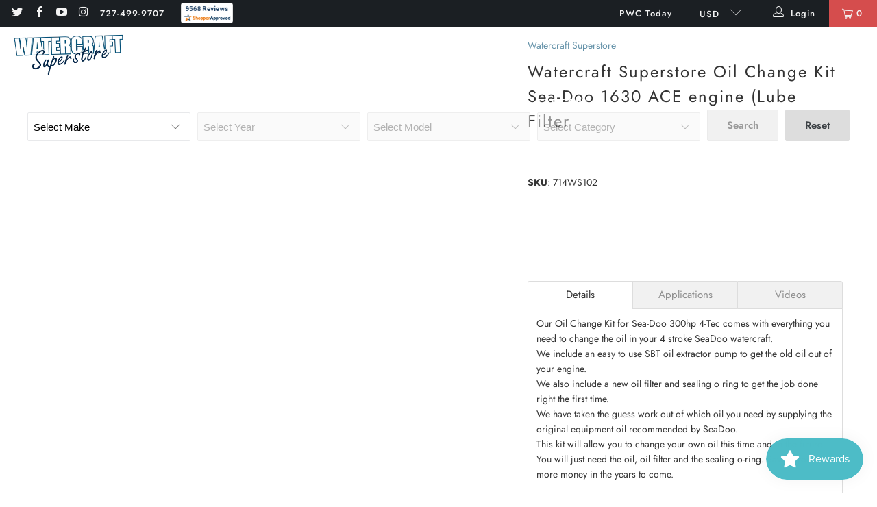

--- FILE ---
content_type: text/css
request_url: https://watercraftsuperstore.com/cdn/shop/t/7/assets/ymm-searchbox.css?v=115177000090244499121641777647&enable_css_minification=1
body_size: 454
content:
.page-width{width:100%;max-width:1200px;margin:0 auto}#ymm_searchbox{width:50%;max-width:350px;margin:30px auto;background-color:#fff}#ymm_searchbox h2{color:#000;font-size:24px;line-height:normal;text-transform:uppercase;padding:0 0 20px;margin:0;letter-spacing:0;font-weight:600;text-align:center}#ymm_searchbox ul{list-style:none;margin:0;padding:0}#ymm_searchbox .formFields{padding:20px}#ymm_searchbox form{display:block;margin:0;width:100%}#ymm_searchbox label{display:block;color:#000;font-size:14px;line-height:normal;margin:0 0 5px;font-weight:600;text-transform:uppercase}#ymm_searchbox .field{position:relative;margin-bottom:15px}#ymm_searchbox select{color:#000;margin:0;width:100%;font-size:15px;padding:10px 25px 10px 8px;font-weight:500;min-height:42px;border:1px solid #e8e9eb;border-radius:2px;background-color:#fff;height:auto;line-height:normal;cursor:pointer}#ymm_searchbox select[disabled]{color:#666;opacity:.5;border:1px solid #dddddd;background-color:#f4f4f4}#ymm_actions .btn[disabled]{border:1px solid #cccccc;opacity:.4;cursor:not-allowed;background-color:#ddd;color:#000}#ymm_actions .btn{padding:11px 28px;letter-spacing:0;font-size:15px;font-weight:600;margin-right:10px;color:#fff;border:solid 1px #000000;border-radius:2px;height:auto;width:auto;line-height:normal;cursor:pointer}#ymm_actions .ymm_search{background-color:#000;color:#fff;border-color:#000}#ymm_actions .ymm_search:hover{opacity:.85}#ymm_actions #ymm_reset{background-color:#ddd;color:#3d4246;border-color:#ddd;margin-right:0}#ymm_actions #ymm_reset:hover{color:#fff;background-color:#000;border-color:#000}#ymm_searchbox.horizontal{max-width:100%;width:100%;padding:20px 30px}#ymm_searchbox.horizontal .formFields{padding:0;display:inline-block;vertical-align:bottom;width:100%;text-align:center}#ymm_searchbox.horizontal .formFields ul{display:flex;flex-wrap:wrap;align-items:flex-end;justify-content:center;margin:-15px -5px 0}#ymm_searchbox.horizontal .formFields li{list-style:none;padding:15px 5px 0;display:inline-block;text-align:left;font-size:16px;-webkit-flex:1;flex:1}#ymm_searchbox.horizontal .formFields li.ymm_bttns{-webkit-flex:none;flex:none}#ymm_searchbox ul.dropdowns li:not(.ymm_bttns){width:20%}#ymm_searchbox ul.dropdowns li:nth-child(n+5)+li.ymm_bttns{clear:both;text-align:center;width:100%}#ymm_searchbox .ymm_loading{position:relative;width:28px;height:28px;margin:0 auto;text-align:center}#ymm_searchbox .ymm_loading img{max-width:100%;border:none;outline:none;display:inline;padding:4px;box-shadow:0 0 5px #ddd;margin:0 auto;background-color:#fff;width:28px;height:28px;text-align:center;vertical-align:middle}#ymm_searchbox.vertical{padding:25px}#ymm_searchbox.vertical .formFields{padding:0}#ymm_searchbox.vertical ul.dropdowns li{width:100%}#ymm_searchbox.vertical ul.dropdowns li:not(.ymm_bttns){width:100%}.ymm-fitment-loading{position:relative;margin:20px auto;text-align:center}.ymm-fitment-loading img{max-width:100%;border:none;outline:none;display:inline;padding:4px;box-shadow:0 0 5px #ddd;margin:0 auto;background-color:#fff;width:45px;height:45px;text-align:center;vertical-align:middle;object-fit:none}.ymm_fitment_block{background-color:#fff;padding:10px 15px;margin:10px auto;line-height:1.5}.ymm_fitment_block .ymm_fitment_inner{width:100%}.ymm_fitment_block .item_fits_cont{display:flex;flex-wrap:wrap;align-items:center;justify-content:space-between}.ymm_fitment_block .item_fits_cont .fit_title p{padding:0;margin:0;display:flex;align-items:center;justify-content:center;font-size:14px;font-weight:700}.ymm_fitment_block .item_fits_cont .ymm_text{font-size:15px;font-weight:700;margin:0 0 0 10px}.ymm_fitment_block .fit_desc{font-size:15px;font-weight:400;margin:0 0 0 15px}.ymm_fitment_block .reset_fitment_data{margin-left:auto}#reset_ymm_fitment{display:inline-flex;background-color:#4f4f4f;color:#fff;border:none;outline:0;text-transform:uppercase;padding:7px 12px;font-size:12px;font-weight:700;align-items:center;letter-spacing:.5px;font-family:inherit;cursor:pointer}#reset_ymm_fitment:hover{background-color:#242424;color:#fff}.ymm_fitment_block .item_unfits_cont{display:flex;flex-wrap:wrap;align-items:center;justify-content:space-between}.ymm_fitment_block .item_unfits_cont .unfit_desc{display:flex;align-items:center}.ymm_fitment_block .item_unfits_cont .ymm_text{font-size:15px;font-weight:400;margin:0 0 0 15px}.ymm_fitment_block .item_unfits_cont .unfit-icon{display:flex;flex-wrap:wrap;align-items:center}.ymm_fitment_block .item_unfits_cont .unfit_title{font-size:14px;font-weight:700;margin:0 0 0 10px}#view_fitments{display:inline-flex;background-color:#000;color:#fff;border:none;outline:0;text-transform:uppercase;padding:7px 12px;margin-right:10px;font-size:12px;font-weight:700;align-items:center;letter-spacing:.5px;font-family:inherit;cursor:pointer}#view_fitments:hover{background-color:#444;color:#fff}@media only screen and (max-width:999px){#ymm_searchbox.horizontal{padding:15px}#ymm_searchbox .button-action{display:block}#ymm_searchbox.horizontal ul.dropdowns li:not(.ymm_bttns){width:25%}.ymm_fitment_block .item_unfits_cont{justify-content:center;flex-direction:column}.ymm_fitment_block .item_unfits_cont .unfit_desc{justify-content:space-around;width:100%;margin:0 0 8px}.ymm_fitment_block .item_unfits_cont .ymm_text{margin:0 0 0 auto}}@media only screen and (max-width:767px){#ymm_searchbox{width:100%}#ymm_searchbox h2{font-size:20px;padding:0 0 15px}#ymm_searchbox .formFields{padding:10px}#ymm_searchbox .field{position:relative;margin-bottom:10px}#ymm_searchbox.horizontal .formFields li,#ymm_searchbox.horizontal ul.dropdowns li:not(.ymm_bttns){width:100%;-webkit-flex:none;flex:none}.ymm_fitment_block .reset_fitment_data{clear:both;width:100%;text-align:center;margin:8px auto 0}}@media only screen and (max-width:480px){#ymm_searchbox.vertical{padding:15px}.ymm_fitment_block .item_fits_cont{justify-content:center;flex-direction:column}.ymm_fitment_block .fit_desc{font-size:14px;margin:5px auto 0}.ymm_fitment_block .item_unfits_cont .unfit_desc{justify-content:center;flex-direction:column}.ymm_fitment_block .item_unfits_cont .ymm_text{margin:5px 0 0}.ymm_fitment_block .item_unfits_cont .fitment_buttons{display:flex;flex-direction:column;justify-content:center;align-items:center}#view_fitments{margin:0 0 5px}}
/*# sourceMappingURL=/cdn/shop/t/7/assets/ymm-searchbox.css.map?enable_css_minification=1&v=115177000090244499121641777647 */


--- FILE ---
content_type: text/javascript
request_url: https://watercraftsuperstore.com/cdn/shop/t/7/assets/app.min.js?v=23323254320625896071682082144
body_size: 8703
content:
$(()=>{function a(c){$.ajax({url:"/cart/change.js",dataType:"json",cache:!1,type:"post",data:{quantity:c.quantity,line:c.lineID},success(f){const k=f.items,g=c.lineID-1,u=c.parentCartForm.find("[data-variant-id]").length,x=c.parentCartForm.find(`[data-variant-id="${c.variantID}"] input`);let t=0,q=0;const y="undefined"!==typeof f.items[g]?f.items[g].quantity:0;1<x.length?($.each(x,(v,z)=>{t+=parseInt($(z).val())}),k.forEach(v=>{v.variant_id===c.variantID&&(q+=v.quantity)})):(t=parseInt(x.val()),q=
"undefined"!==typeof f.items[g]?f.items[g].quantity:0);0<t&&t>q?(itemsLeftText=1===q?window.PXUTheme.translation.one_item_left:window.PXUTheme.translation.items_left_text,$(".warning--quantity").remove(),u<k.length?"cart-template"===c.parentCartForm.data("cart-form")?c.parentCartForm.submit():b(f):(f=`<p class="warning warning--quantity animated bounceIn">${q} ${itemsLeftText}</p>`,c.parentCartForm.find(`[data-line-id='${c.lineID}'] input`).parent().after(f),c.parentCartForm.find(`[data-line-id='${c.lineID}'] input`).val(y))):
"cart-template"===c.parentCartForm.data("cart-form")?c.parentCartForm.submit():b(f)}})}function b(c){$(".cart_count").empty();var f=$(".cart_count"),k=f.text()||"0";let g="",u="",x="";var t="",q=$("[data-cart-form]");let y=!1,v=0,z=0;q.data("total-discount",c.total_discount);f.text(k.replace(/[0-9]+/,c.item_count));if(0===c.item_count)$(".js-empty-cart__message").removeClass("hidden"),q.addClass("hidden");else{$(".js-empty-cart__message").addClass("hidden");q.removeClass("hidden");let A=0,E=0;$.each(c.items,
(B,l)=>{var r=l.discounts,C="";for(let p=0;p<r.length;p++)({title:C}=r[p]),C=`<p class="notification-discount meta">${C}</p>`;B+=1;g+=`<li class="mini-cart__item" data-cart-item data-line-id="${B}" data-variant-id="${l.id}">`+`<a href="${l.url}">`;l.image&&(g+=`${'<div class="cart_image"><img src="'}${l.image.replace(/(\.[^.]*)$/,"_compact$1").replace("http:","")}" alt="${htmlEncode(l.title)}" />`+"</div></a>");g+=`<div class="mini-cart__item-content"><div class="mini-cart__item-title"><a href="${l.url}">${l.title}</a>`;
l.selling_plan_allocation&&(g+=`<div class="meta">${l.selling_plan_allocation.selling_plan.name}</div>`);l.properties&&$.each(l.properties,(p,w)=>{w&&(g+=`<div class="line-item">${p}: ${w} </div>`)});g+='</div><div class="mini-cart__item-price">';$.ajax({dataType:"json",async:!1,cache:!1,url:`/products/${l.handle}.js`,success(p){if(p.variants){const w=p.variants;if(1<w.length)for(let D=0;D<w.length;D++)w[D].id===l.id&&(p=w[D])}p.compare_at_price?p.compare_at_price>p.price&&(y=!0,v=p.compare_at_price,
z=p.price):y=!1}});!0===y?(r=`${window.Shopify.formatMoney(z,$("body").data("money-format"))} </span><span class="money was_price">${window.Shopify.formatMoney(v,$("body").data("money-format"))}</span>`,g+=`<span class="money sale">${r}</strong>`,E=(v-z)*l.quantity,A=E+A):l.price>l.final_price?(r=`${window.Shopify.formatMoney(l.final_price,$("body").data("money-format"))} </span><span class="money was_price">${window.Shopify.formatMoney(l.price,$("body").data("money-format"))}</span>`,g+=`<span class="money sale">${r}</strong>`):
(r=window.Shopify.formatMoney(l.price,$("body").data("money-format")),g=0<l.price?g+`<span class="money">${r}</span></strong>`:g+`<span>${window.PXUTheme.translation.cart_free_text}</span></strong>`);g+="</div>";l.unit_price_measurement&&0<l.price&&(r="",1!==l.unit_price_measurement.reference_value&&(r=l.unit_price_measurement.reference_value),g+=`<p class="mini-cart__unit-price">${l.unit_price_measurement.quantity_value}${l.unit_price_measurement.quantity_unit} | ${Shopify.formatMoney(l.unit_price,
$("body").data("money-format"))} / ${r}${l.unit_price_measurement.reference_unit}</p>`);l.price>l.final_price&&(g+=C);g+='<div class="product-quantity-box">';g+='<span class="ss-icon product-minus js-change-quantity" data-func="minus"><span class="icon-minus"></span></span>';g+=`<input type="number" min="0" class="quantity" name="updates[]" id="updates_${l.id}" value="${l.quantity}" data-cart-quantity-input="mini-cart" />`;g+='<span class="ss-icon product-plus js-change-quantity" data-func="plus"><span class="icon-plus"></span></span>';
g+="</div></div></div>";g+=`<a href="/cart/change?line=${B}&amp;quantity=0" class="js-cart-remove-btn cart__remove-btn" data-line-id="${B}" data-remove-item="mini-cart"><span class="remove-icon"></span></a>`});f=c.cart_level_discount_applications;for(k=0;k<f.length;k++)t=window.Shopify.formatMoney(f[k].total_allocated_amount,$("body").data("money-format")),{title:q}=f[k],u+=`<span class="cart_discounts--title">${q}</span>`,u+='<span class="cart_discounts--price">',u+=`-<span class="money">${t}</span></span>`;
x+=`<span class="right"><span class="money">${window.Shopify.formatMoney(c.total_price,$("body").data("money-format"))}</span></span> <span>${window.PXUTheme.translation.cart_subtotal_text}</span>`;A+=c.total_discount;t=window.PXUTheme.theme_settings.display_savings&&0<A?`<span class="right"><span class="money">${window.Shopify.formatMoney(A,$("body").data("money-format"))}</span></span>`+`<span>${window.PXUTheme.translation.cart_savings_text}</span>`:""}$(".js-cart_items").html(g);$(".js-cart_discounts").html(u);
$(".js-cart_subtotal").html(x);$(".js-cart_savings").html(t);window.PXUTheme.currency.show_multiple_currencies&&window.currencyConverter.convertCurrencies()}window.utils.enableDisclosure();const d=window.Flickity.prototype._create;window.Flickity.prototype._create=function(){const c=this;this.element.addEventListener&&this.element.addEventListener("load",()=>{c.onresize()},!0);this._create=d;return d.apply(this,arguments)};document.addEventListener("lazyloaded",c=>{let f=c.target.getAttribute("data-bg");
const k=c.target.getAttribute("data-mobile-bg");f&&(window.PXUTheme.media_queries.medium.matches&&k&&(f=k),c.target.style.backgroundImage=`url(${f})`)});window.imageFunctions.flickityIosFix();window.objectFitImages();window.header.loadMegaMenu();window.header.init();window.PXUTheme.theme_settings.enable_autocomplete&&window.searchAutocomplete.init();window.utils.pageBannerCheck();window.slideshow.init();window.testimonials.init();window.video.init();window.gallery.init();window.videoFeature.setupVideoPlayer();
window.featuredPromotions.init();window.featuredCollection.init();window.collectionSidebarFilter.init();window.cart.init();window.map.init();window.productPage.init();window.productPage.runOptionSelector();window.productPage.initializeQuantityBox();window.recentlyViewed.init();window.sidebarAccordions.init();(window.PXUTheme.currency.show_multiple_currencies||window.PXUTheme.currency.native_multi_currency)&&window.currencyConverter.init();var {pathname:e}=location;e.startsWith("/challenge")&&$("html, body").animate({scrollTop:0},
"slow");window.utils.productReviewScroll();let h;const m=$(window).width();window.addEventListener("resize",()=>{h||=setTimeout(()=>{h=null;const c=$(window).width();window.PXUTheme.media_queries.medium.matches&&c!==m&&(window.cart.init(),window.is_touch_device()||(window.header.unload(),window.header.init()));document.querySelectorAll("[data-bg]").forEach(f=>{let k=f.getAttribute("data-bg");const g=f.getAttribute("data-mobile-bg");k&&(window.PXUTheme.media_queries.medium.matches&&g&&(k=g),f.style.backgroundImage=
`url(${k})`)})},66)},!1);$.fancybox.defaults.animationEffect="fade";$.fancybox.defaults.transitionEffect="fade";$.fancybox.defaults.hash=!1;$.fancybox.defaults.infobar=!1;$.fancybox.defaults.toolbar=!1;$.fancybox.defaults.arrows=!1;$.fancybox.defaults.loop=!0;$.fancybox.defaults.smallBtn=!0;$.fancybox.defaults.live=!1;$.fancybox.defaults.zoom=!1;$.fancybox.defaults.mobile.preventCaptionOverlap=!1;$.fancybox.defaults.mobile.toolbar=!0;$.fancybox.defaults.mobile.buttons=["close"];$.fancybox.defaults.mobile.clickSlide=
"close";$.fancybox.defaults.mobile.clickContent="zoom";$.fancybox.defaults.afterLoad=function(c,f){"image"===c.current.type&&f.$content.wrapInner("<div class='fancybox-image-wrap'></div>");1<c.group.length&&f.$content.find(".fancybox-image-wrap").append(`<a title="Previous" class="fancybox-item fancybox-nav fancybox-prev" href="javascript:;" data-fancybox-prev><span>${window.svgArrowSizeLeft}</span></a><a title="Next" class="fancybox-item fancybox-nav fancybox-next" href="javascript:;" data-fancybox-next><span>${svgArrowSizeRight}</span></a>`)};
$('.lightbox[rel="gallery"]').fancybox();$('iframe[src*="youtube.com"], iframe[src*="vimeo.com"], iframe[src*="facebook.com/plugins/video"]').each((c,f)=>{c=$(f);f=c.attr("src");if(!c.parents(".plyr__video-wrapper").length&&!c.parents(".lazyframe").length){var k=c.wrap;var g=c.attr("width");var u=c.attr("height");g/=u;g=0===Math.abs(g-1)?"1:1":Math.abs(g-4/3)<Math.abs(g-16/9)?"4:3":"16:9";k.call(c,`<div class="lazyframe" data-ratio="${g}" data-src="${f}"></div>`)}});window.lazyframe(".lazyframe");
$(".shopify-policy__container").wrap('<section class="section shopify-policy-template"><div class="container content"></div>');$(".shopify-policy__container").closest(".section").prepend('<a name="pagecontent" id="pagecontent"></a>');$(".shopify-policy__container").addClass("five-eighths offset-by-three columns is-hidden-offset-mobile-only medium-down--one-whole");$(".shopify-policy__title").append('<div class="feature_divider"></div>');e=$(".search__form input[name='q']").val();0<$(".search__form input[name='q']").length&&
$(".search__form input[name='q']").val(e.replace("*",""));$("#sort-by").val($("#sort-by").data("default-sort"));$("body").on("change","#sort-by",()=>{window.quickFilter.init()});$("body").on("change","#tag_filter",()=>{$("[data-option-filter] input").prop("checked",!1);window.quickFilter.init()});$("body").on("change","#blog_filter",function(){const c=$(this).val();window.location=c});$("input, select, textarea").on("focus blur",c=>{$("meta[name=viewport]").attr("content",`width=device-width,initial-scale=1,maximum-scale=${"blur"===
c.type?10:1}`)});$("body").on("change","[data-option-filter] input",()=>{window.quickFilter.init();$("html, body").animate({scrollTop:$("#pagecontent").offset().top},500)});$("body").on("click","[data-reset-filters]",()=>{window.collectionSidebarFilter.clearAllFilters()});$("body").on("click","[data-clear-filter]",c=>{c=$(c.currentTarget).parents(".filter-active-tag");window.collectionSidebarFilter.clearSelectedFilter(c)});$("body").on("change",".currencies",()=>{$("[data-initial-modal-price]").attr("data-initial-modal-price",
"")});$("body").on("change",".js-quick-shop select",()=>{const c=$('.js-quick-shop select[name="id"]').val();c&&window.globalQuickShopProduct&&window.quickShop.updateVariant(c)});window.PXUTheme.theme_settings.quick_shop_enabled&&window.quickShop.init();let n=0;$(document).bind("touchstart",()=>{n=$(window).scrollTop()}).bind("touchend",c=>{const f=n-$(window).scrollTop();(20<f||-20>f)&&c.preventDefault});$("body").on("click",".sidebar .parent-link--false",function(c){c.preventDefault();c=$(this).parent("li");
c.find(".menu-toggle").toggleClass("active");c.find("ul").slideToggle()});window.PXUTheme.theme_settings.newsletter_popup&&window.newsletter_popup.init();-1!==window.location.pathname.indexOf("/comments")&&$("html,body").animate({scrollTop:$("#new-comment").offset().top-140},"slow");$("body").on("mouseenter",".icon-search",()=>{$(".search-terms").focus()});$("body").on("click",".icon-search",()=>{$("input.search-terms").focus()});$("body").on("click",".search-submit",c=>{$(c.currentTarget).parent().submit()});
window.PXUTheme.media_queries.large.matches&&($(".animate_right").waypoint(function(){$(this.element).addClass("animated fadeInRight")},{offset:"70%"}),$(".animate_left").waypoint(function(){$(this.element).addClass("animated fadeInLeft")},{offset:"70%"}),$(".animate_up").waypoint(function(){$(this.element).addClass("animated fadeInUp")},{offset:"70%"}),$(".animate_down").waypoint(function(){$(this.element).addClass("animated fadeInDown")},{offset:"70%"}));$(".slider, .flexslider").find("li").unwrap();
$(".slider, .flexslider").flickity({pageDots:window.usePageDots,imagesLoaded:!0,arrowShape:window.arrowSize,lazyLoad:2});window.utils.createAccordion(".footer_menu","h6","ul");window.utils.createAccordion(".footer_content","h6","div.toggle_content");window.utils.createAccordion(".product_section .accordion-tabs",".tabs li > a",".tabs-content li");window.utils.mobileParentActiveAccordion("#mobile_menu","li.sublink > a.parent-link--true span","li.sublink ul");window.utils.mobileAccordion("#mobile_menu",
"li.sublink > a.parent-link--false","li.sublink ul");window.utils.initializeTabs();window.accordion.init();$("body").on("click",".menu-toggle",function(){$(this).next("ul").slideToggle();$(this).toggleClass("active");$(this).attr("aria-expanded","true"===$(this).attr("aria-expanded")?"false":"true")});window.PXUTheme.theme_settings.collection_swatches&&window.PXUTheme.media_queries.large.matches&&($("body").on("mouseenter",".collection_swatches",function(){$(".swatch span",$(this)).each(function(){-1===
$(this).data("image").indexOf("no-image")&&($("<img/>")[0].src=$(this).data("image"))})}),$("body").on("mouseenter",".swatch span",function(){-1===$(this).data("image").indexOf("no-image")&&($(this).parents(".thumbnail").find(".image__container img:not(.secondary)").attr("src",$(this).data("image")),$(this).parents(".thumbnail").find(".image__container img:not(.secondary)").attr("srcset",$(this).data("image")))}));if(window.PXUTheme.theme_settings.display_tos_checkbox)$("body").on("click touchstart",
".cart_content .tos_label",function(){$(this).prev("input").prop("checked",!0)});if(window.PXUTheme.theme_settings.display_tos_checkbox&&window.PXUTheme.theme_settings.go_to_checkout)$("body").on("click",".tos_warning [data-cart-checkout-button]",function(c){if($(this).parents("form").find(".tos_agree").is(":checked"))window.PXUTheme.theme_settings.go_to_checkout||$("body").hasClass("cart")?$(this).submit():(c.preventDefault(),document.location.href=window.PXUTheme.routes.cart_url);else return c=
`<p class="warning animated bounceIn">${window.PXUTheme.translation.agree_to_terms_warning}</p>`,0===$("p.warning").length&&$(this).before(c),!1});else if(!window.PXUTheme.theme_settings.go_to_checkout)$("body").on("click",".cart_content [data-minicart-checkout-button]",c=>{c.preventDefault();document.location.href=window.PXUTheme.routes.cart_url});window.PXUTheme.theme_settings.collection_secondary_image&&window.imageFunctions.showSecondaryImage();if($("[data-is-required]").length){const c=$(".contact-block--checkbox input");
c.prop("required",!0);$(".contact-block--checkbox [data-is-required] input").on("change",()=>{c.prop("required",!0);c.is(":checked")&&c.prop("required",!1)})}$(".maps").click(()=>{$(".maps iframe").css("pointer-events","auto")});"load_more_button"===window.PXUTheme.theme_settings.pagination_type&&window.enableLoadMoreButton(".collection-matrix");"load_more"===window.PXUTheme.theme_settings.pagination_type&&window.enableLoadMoreProducts();"infinite_scroll"===window.PXUTheme.theme_settings.pagination_type&&
window.enableInfiniteScroll();"load_more_button"===window.PXUTheme.theme_settings.search_pagination_type&&window.enableLoadMoreButton(".search-matrix");"load_more"===window.PXUTheme.theme_settings.search_pagination_type&&window.enableLoadMoreSearch();"infinite_scroll"===window.PXUTheme.theme_settings.search_pagination_type&&window.enableInfiniteSearchScroll();$("body").on("change","[data-cart-quantity-input]",function(){const c={lineID:$(this).parents("[data-cart-item]").data("line-id"),variantID:$(this).parents("[data-cart-item]").data("variant-id"),
quantity:$(this).val(),parentCartForm:$(this).parents("[data-cart-form]"),totalDiscount:$(this).parents("[data-cart-form]").data("total-discount"),$element:$(this).parents("[data-cart-item]")};$(this).parents(".product-quantity-box").find(".js-change-quantity").addClass("is-disabled");a(c)});$("body").on("click","[data-remove-item]",function(c){c.preventDefault();c={lineID:$(this).parents("[data-cart-item]").data("line-id"),variantID:$(this).parents("[data-cart-item]").data("variant-id"),quantity:0,
parentCartForm:$(this).parents("[data-cart-form]"),totalDiscount:$(this).parents("[data-cart-form]").data("total-discount"),$element:$(this).parents("[data-cart-item]")};c.$element.addClass("animated fadeOutLeft");a(c);"cart-template"===c.parentCartForm.data("cart-form")&&(c.$element.find("input").val("0"),c.parentCartForm.submit());"mini-cart"===c.parentCartForm.data("cart-form")&&c.$element.find("input").val("0")});if("ajax"===window.PXUTheme.theme_settings.cart_action)$(document).on("click",".ajax-submit",
function(c){c.preventDefault();const f=$(this).closest("form"),k=f.find(".add_to_cart");$("body").hasClass("cart")&&f.submit();$.ajax({url:"/cart/add.js",dataType:"json",cache:!1,type:"post",data:f.serialize(),beforeSend(){k.attr("disabled","disabled").addClass("disabled");k.find("span").removeClass("fadeInDown").addClass("animated zoomOut")},success(){k.find(".checkmark").addClass("checkmark-active");window.setTimeout(()=>{k.removeAttr("disabled").removeClass("disabled");k.find(".checkmark").removeClass("checkmark-active");
k.find("span").removeClass("zoomOut").addClass("fadeInDown")},1E3);$.ajax({url:"/cart.js",dataType:"json",cache:!1,success(g){setTimeout(function(){b(g);$("body").hasClass("fancybox-active")&&$.fancybox.close();$("#header").is(":visible")?$("#header .cart-container").addClass("active_link"):$(".sticky_nav--stick").length?$(".sticky_nav .cart-container").addClass("active_link"):$(".top-bar .cart-container").addClass("active_link");window.PXUTheme.media_queries.medium.matches&&($(this).parent().hasClass("active_link"),
$("body").addClass("blocked-scroll"))},500)}})},error(g){g=eval(`(${g.responseText})`);g=g.description;$(".warning").remove();g=`<p class="warning animated bounceIn">${g.replace("All 1 ","All ")}</p>`;f.after(g);k.removeAttr("disabled").removeClass("disabled");k.find("span").text(window.PXUTheme.translation.add_to_cart).removeClass("zoomOut").addClass("zoomIn")}});return!1});window.productPage.productSwatches()});
window.Shopify.updateOptionsInSelector=function(a,b){switch(a){case 0:var d="root";break;case 1:d=$(`${b} .single-option-selector:eq(0)`).val();break;case 2:d=$(`${b} .single-option-selector:eq(0)`).val(),d+=` / ${$(`${b} .single-option-selector:eq(1)`).val()}`}const e=Shopify.optionsMap[d];$(`${b} .swatch[data-option-index="${a}"] .swatch-element`).each(function(){-1!==$.inArray($(this).attr("data-value"),e)?$(this).removeClass("soldout").find(":radio").removeAttr("disabled","disabled").removeAttr("checked"):
$(this).addClass("soldout").find(":radio").removeAttr("checked").attr("disabled","disabled")})};
window.Shopify.linkOptionSelectors=function(a,b){window.Shopify.optionsMap={};for(let e=0;e<a.variants.length;e++){const h=a.variants[e];if(h.available){window.Shopify.optionsMap.root=window.Shopify.optionsMap.root||[];window.Shopify.optionsMap.root.push(h.option1);window.Shopify.optionsMap.root=window.Shopify.uniq(window.Shopify.optionsMap.root);if(1<a.options.length){var d=h.option1;window.Shopify.optionsMap[d]=window.Shopify.optionsMap[d]||[];window.Shopify.optionsMap[d].push(h.option2);window.Shopify.optionsMap[d]=
window.Shopify.uniq(window.Shopify.optionsMap[d])}3===a.options.length&&(d=`${h.option1} / ${h.option2}`,window.Shopify.optionsMap[d]=window.Shopify.optionsMap[d]||[],window.Shopify.optionsMap[d].push(h.option3),window.Shopify.optionsMap[d]=window.Shopify.uniq(window.Shopify.optionsMap[d]))}}window.Shopify.updateOptionsInSelector(0,b);1<a.options.length&&window.Shopify.updateOptionsInSelector(1,b);3===a.options.length&&window.Shopify.updateOptionsInSelector(2,b);$(`${b} .single-option-selector:eq(0)`).change(()=>
{window.Shopify.updateOptionsInSelector(1,b);3===a.options.length&&window.Shopify.updateOptionsInSelector(2,b);return!0});$(`${b} .single-option-selector:eq(1)`).change(()=>{3===a.options.length&&window.Shopify.updateOptionsInSelector(2,b);return!0})};window.htmlEncode=function(a){return a?$("<div/>").text(a).html():""};window.is_touch_device=function(){return"ontouchstart"in window||navigator.maxTouchPoints};window.touch_device=/Android|webOS|iPhone|iPad|iPod|BlackBerry/i.test(navigator.userAgent);
function floatToString(a,b){a=a.toFixed(b).toString();return a.match(/^\.\d+/)?"0"+a:a}"undefined"==typeof window.Shopify&&(window.Shopify={});window.Shopify.each=function(a,b){for(var d=0;d<a.length;d++)b(a[d],d)};window.Shopify.map=function(a,b){for(var d=[],e=0;e<a.length;e++)d.push(b(a[e],e));return d};window.Shopify.arrayIncludes=function(a,b){for(var d=0;d<a.length;d++)if(a[d]==b)return!0;return!1};
window.Shopify.uniq=function(a){for(var b=[],d=0;d<a.length;d++)window.Shopify.arrayIncludes(b,a[d])||b.push(a[d]);return b};window.Shopify.isDefined=function(a){return"undefined"==typeof a?!1:!0};window.Shopify.getClass=function(a){return Object.prototype.toString.call(a).slice(8,-1)};window.Shopify.extend=function(a,b){function d(){}d.prototype=b.prototype;a.prototype=new d;a.prototype.constructor=a;a.baseConstructor=b;a.superClass=b.prototype};window.Shopify.locationSearch=function(){return window.location.search};
window.Shopify.locationHash=function(){return window.location.hash};window.Shopify.replaceState=function(a){window.history.replaceState({},document.title,a)};window.Shopify.urlParam=function(a){return(a=RegExp("[?&]"+a+"=([^&#]*)").exec(window.Shopify.locationSearch()))&&decodeURIComponent(a[1].replace(/\+/g," "))};
window.Shopify.newState=function(a,b){var d;return d=window.Shopify.urlParam(a)?window.Shopify.locationSearch().replace(RegExp("("+a+"=)[^&#]+"),"$1"+b):""===window.Shopify.locationSearch()?"?"+a+"="+b:window.Shopify.locationSearch()+"&"+a+"="+b,d+window.Shopify.locationHash()};window.Shopify.setParam=function(a,b){window.Shopify.replaceState(window.Shopify.newState(a,b))};window.Shopify.Product=function(a){window.Shopify.isDefined(a)&&this.update(a)};
window.Shopify.Product.prototype.update=function(a){for(property in a)this[property]=a[property]};window.Shopify.Product.prototype.optionNames=function(){return"Array"==window.Shopify.getClass(this.options)?this.options:[]};window.Shopify.Product.prototype.optionValues=function(a){if(!window.Shopify.isDefined(this.variants))return null;var b=window.Shopify.map(this.variants,function(d){var e="option"+(a+1);return void 0==d[e]?null:d[e]});return null==b[0]?null:window.Shopify.uniq(b)};
window.Shopify.Product.prototype.getVariant=function(a){var b=null;return a.length!=this.options.length?b:(window.Shopify.each(this.variants,function(d){for(var e=!0,h=0;h<a.length;h++)d["option"+(h+1)]!=a[h]&&(e=!1);return 1==e?void(b=d):void 0}),b)};window.Shopify.Product.prototype.getVariantById=function(a){for(var b=0;b<this.variants.length;b++){var d=this.variants[b];if(a==d.id)return d}return null};window.Shopify.money_format="$";
window.Shopify.formatMoney=function(a,b){function d(m,n,c,f){if(n="undefined"==typeof n?2:n,c="undefined"==typeof c?",":c,f="undefined"==typeof f?".":f,isNaN(m)||null==m)return 0;m=(m/100).toFixed(n);m=m.split(".");return m[0].replace(/(\d)(?=(\d\d\d)+(?!\d))/g,"$1"+c)+(m[1]?f+m[1]:"")}"string"==typeof a&&(a=a.replace(".",""));var e="",h=/\{\{\s*(\w+)\s*\}\}/;b=b||this.money_format;switch(b.match(h)[1]){case "amount":e=d(a,2);break;case "amount_no_decimals":e=d(a,0);break;case "amount_with_comma_separator":e=
d(a,2,".",",");break;case "amount_with_apostrophe_separator":e=d(a,2,"'",".");break;case "amount_no_decimals_with_comma_separator":e=d(a,0,".",",")}return b.replace(h,e)};
window.Shopify.OptionSelectors=function(a,b){return this.selectorDivClass="selector-wrapper",this.selectorClass="single-option-selector",this.variantIdFieldIdSuffix="-variant-id",this.variantIdField=null,this.historyState=null,this.selectors=[],this.domIdPrefix=a,this.product=new window.Shopify.Product(b.product),this.onVariantSelected=window.Shopify.isDefined(b.onVariantSelected)?b.onVariantSelected:function(){},this.replaceSelector(a),this.initDropdown(),b.enableHistoryState&&(this.historyState=
new window.Shopify.OptionSelectors.HistoryState(this)),!0};window.Shopify.OptionSelectors.prototype.initDropdown=function(){var a={initialLoad:!0};if(!this.selectVariantFromDropdown(a)){var b=this;setTimeout(function(){b.selectVariantFromParams(a)||b.fireOnChangeForFirstDropdown.call(b,a)})}};window.Shopify.OptionSelectors.prototype.fireOnChangeForFirstDropdown=function(a){this.selectors[0].element.onchange(a)};
window.Shopify.OptionSelectors.prototype.selectVariantFromParamsOrDropdown=function(a){this.selectVariantFromParams(a)||this.selectVariantFromDropdown(a)};window.Shopify.OptionSelectors.prototype.replaceSelector=function(a){var b=document.getElementById(a),d=b.parentNode;window.Shopify.each(this.buildSelectors(),function(e){d.insertBefore(e,b)});b.style.display="none";this.variantIdField=b};
window.Shopify.OptionSelectors.prototype.selectVariantFromDropdown=function(a){var b=document.getElementById(this.domIdPrefix).querySelector("[selected]");return(b||=document.getElementById(this.domIdPrefix).querySelector('[selected="selected"]'),b)?this.selectVariant(b.value,a):!1};window.Shopify.OptionSelectors.prototype.selectVariantFromParams=function(a){var b=window.Shopify.urlParam("variant");return this.selectVariant(b,a)};
window.Shopify.OptionSelectors.prototype.selectVariant=function(a,b){a=this.product.getVariantById(a);if(null==a)return!1;for(var d=0;d<this.selectors.length;d++){var e=this.selectors[d].element,h=e.getAttribute("data-option");h=a[h];null!=h&&this.optionExistInSelect(e,h)&&(e.value=h)}return"undefined"!=typeof jQuery?jQuery(this.selectors[0].element).trigger("change",b):this.selectors[0].element.onchange(b),!0};
window.Shopify.OptionSelectors.prototype.optionExistInSelect=function(a,b){for(var d=0;d<a.options.length;d++)if(a.options[d].value==b)return!0};window.Shopify.OptionSelectors.prototype.insertSelectors=function(a,b){window.Shopify.isDefined(b)&&this.setMessageElement(b);this.domIdPrefix="product-"+this.product.id+"-variant-selector";var d=document.getElementById(a);window.Shopify.each(this.buildSelectors(),function(e){d.appendChild(e)})};
window.Shopify.OptionSelectors.prototype.buildSelectors=function(){for(var a=0;a<this.product.optionNames().length;a++){var b=new window.Shopify.SingleOptionSelector(this,a,this.product.optionNames()[a],this.product.optionValues(a));b.element.disabled=!1;this.selectors.push(b)}var d=this.selectorDivClass,e=this.product.optionNames();return window.Shopify.map(this.selectors,function(h){var m=document.createElement("div");if(m.setAttribute("class",d),1<e.length){var n=document.createElement("label");
n.htmlFor=h.element.id;n.innerHTML=h.name;m.appendChild(n)}return m.appendChild(h.element),m})};window.Shopify.OptionSelectors.prototype.selectedValues=function(){for(var a=[],b=0;b<this.selectors.length;b++)a.push(this.selectors[b].element.value);return a};
window.Shopify.OptionSelectors.prototype.updateSelectors=function(a,b){a=this.selectedValues();(a=this.product.getVariant(a))?(this.variantIdField.disabled=!1,this.variantIdField.value=a.id):this.variantIdField.disabled=!0;this.onVariantSelected(a,this,b);null!=this.historyState&&this.historyState.onVariantChange(a,this,b)};
window.Shopify.OptionSelectorsFromDOM=function(a,b){var d=this.createProductFromSelector(a,b.optionNames||[],b.priceFieldExists||!0,b.delimiter||"/");b.product=d;window.Shopify.OptionSelectorsFromDOM.baseConstructor.call(this,a,b)};window.Shopify.extend(window.Shopify.OptionSelectorsFromDOM,window.Shopify.OptionSelectors);
window.Shopify.OptionSelectorsFromDOM.prototype.createProductFromSelector=function(a,b,d,e){window.Shopify.isDefined(d)||(d=!0);window.Shopify.isDefined(e)||(e="/");a=document.getElementById(a);var h=a.childNodes,m=(a.parentNode,b.length),n=[];window.Shopify.each(h,function(c,f){if(1==c.nodeType&&"option"==c.tagName.toLowerCase()){var k=c.innerHTML.split(new RegExp("\\s*\\"+e+"\\s*"));0==b.length&&(m=k.length-(d?1:0));f=k.slice(0,m);k=d?k[m]:"";c=(c.getAttribute("value"),{available:c.disabled?!1:
!0,id:parseFloat(c.value),price:k,option1:f[0],option2:f[1],option3:f[2]});n.push(c)}});a={variants:n};if(0==b.length)for(a.options=[],h=0;m>h;h++)a.options[h]="option "+(h+1);else a.options=b;return a};
window.Shopify.SingleOptionSelector=function(a,b,d,e){this.multiSelector=a;this.values=e;this.index=b;this.name=d;this.element=document.createElement("select");for(d=0;d<e.length;d++){var h=document.createElement("option");h.value=e[d];h.innerHTML=e[d];this.element.appendChild(h)}return this.element.setAttribute("class",this.multiSelector.selectorClass),this.element.setAttribute("data-option","option"+(b+1)),this.element.id=a.domIdPrefix+"-option-"+b,this.element.onchange=function(m,n){n=n||{};a.updateSelectors(b,
n)},!0};
window.Shopify.Image={preload:function(a,b){for(var d=0;d<a.length;d++)this.loadImage(this.getSizedImageUrl(a[d],b))},loadImage:function(a){(new Image).src=a},switchImage:function(a,b,d){if(a&&b){var e=this.imageSize(b.src);e=this.getSizedImageUrl(a.src,e);d?d(e,a,b):b.src=e}},imageSize:function(a){a=a.match(/_(1024x1024|2048x2048|pico|icon|thumb|small|compact|medium|large|grande)\./);return null!=a?a[1]:null},getSizedImageUrl:function(a,b){if(null==b)return a;if("master"==b)return this.removeProtocol(a);var d=
a.match(/\.(jpg|jpeg|gif|png|bmp|bitmap|tiff|tif)(\?v=\d+)?$/i);return null!=d?(a=a.split(d[0]),this.removeProtocol(a[0]+"_"+b+d[0])):null},removeProtocol:function(a){return a.replace(/http(s)?:/,"")}};window.Shopify.OptionSelectors.HistoryState=function(a){this.browserSupports()&&this.register(a)};window.Shopify.OptionSelectors.HistoryState.prototype.register=function(a){window.addEventListener("popstate",function(b){a.selectVariantFromParamsOrDropdown({popStateCall:!0})})};
window.Shopify.OptionSelectors.HistoryState.prototype.onVariantChange=function(a,b,d){this.browserSupports()&&(!a||d.initialLoad||d.popStateCall||window.Shopify.setParam("variant",a.id))};window.Shopify.OptionSelectors.HistoryState.prototype.browserSupports=function(){return window.history&&window.history.replaceState};
$(document).on("shopify:block:select",function(a){var b=a.detail.blockId;a=$("#shopify-section-"+a.detail.sectionId);(a.hasClass("shopify-section--slideshow")||a.hasClass("shopify-section--testimonials"))&&sliderBlock.select(b,a);a.find(".block__recommended_products")&&(productPage.unload(a),window.productPage.init(),window.productPage.runOptionSelector());a.hasClass("shopify-section--page-details-template")&&($(".shopify-section--map").length&&window.map.init(),$(".shopify-section--featured-collection").length&&
(window.featuredCollection.init(),window.videoFeature.init()),$("shopify-section--video").length&&window.video.init(),$(".recently-viewed__section").length&&window.PXUTheme.theme_settings.collection_secondary_image&&window.imageFunctions.showSecondaryImage());a.hasClass("shopify-section--cart-template")&&$(".block__featured_collection").length&&window.featuredCollection.init();a.hasClass("shopify-section--product-template")&&window.PXUTheme.theme_settings.enable_shopify_review_comments&&1<=$("#shopify-product-reviews").length&&
SPR.$(document).ready(function(){return SPR.registerCallbacks(),SPR.initRatingHandler(),SPR.initDomEls(),SPR.loadProducts(),SPR.loadBadges()})});$(document).on("shopify:block:deselect",function(a){a=$("#shopify-section-"+a.detail.sectionId);(a.hasClass("shopify-section--slideshow")||a.hasClass("shopify-section--testimonials"))&&window.sliderBlock.deselect(a)});$(document).on("shopify:section:reorder",function(a){window.utils.pageBannerCheck()});
$(document).on("shopify:section:load",function(a){a=$("#shopify-section-"+a.detail.sectionId);window.utils.pageBannerCheck();window.utils.enableDisclosure();window.PXUTheme.theme_settings.enable_autocomplete&&window.searchAutocomplete.init();window.PXUTheme.theme_settings.newsletter_popup&&window.newsletter_popup.init();a.hasClass("shopify-section--article-template")&&window.sidebarAccordions.init();a.hasClass("shopify-section--blog-template")&&window.sidebarAccordions.init();a.hasClass("shopify-section--product-sidebar")&&
window.sidebarAccordions.init();a.hasClass("shopify-section--page-gallery-template")&&window.gallery.init(a);a.hasClass("shopify-section--gallery")&&window.gallery.init();(a.hasClass("shopify-section--page-faq-template")||a.hasClass("shopify-section--faq"))&&window.globalAccordions.init();a.hasClass("shopify-section--cart-template")&&(window.cart.init(),$(".block__featured_collection").length&&window.featuredCollection.init());a.hasClass("shopify-section--featured-promotions")&&window.featuredPromotions.init();
a.hasClass("shopify-section--slideshow")&&window.slideshow.init();a.hasClass("shopify-section--testimonials")&&window.testimonials.init();if(a.hasClass("shopify-section--featured-product")||a.hasClass("shopify-section--quickshop"))window.productPage.init(),window.productPage.runOptionSelector(),window.videoFeature.init(),window.productPage.productSwatches(),window.PXUTheme.theme_settings.enable_shopify_review_comments&&$(".shopify-product-reviews-badge").length&&SPR.$(document).ready(function(){return SPR.registerCallbacks(),
SPR.initRatingHandler(),SPR.initDomEls(),SPR.loadProducts(),SPR.loadBadges()});a.hasClass("shopify-section--map")&&window.map.init();a.hasClass("shopify-section--featured-collection")&&(window.featuredCollection.init(),window.videoFeature.init());a.hasClass("shopify-section--video")&&window.video.init();if(a.hasClass("shopify-section--product-template")||a.hasClass("shopify-section--quick-shop"))window.productPage.init(),window.productPage.runOptionSelector(),window.videoFeature.init(),window.productPage.productSwatches(),
window.recentlyViewed.init(),window.PXUTheme.theme_settings.enable_shopify_review_comments&&($("#shopify-product-reviews").length||$(".shopify-product-reviews-badge").length)&&SPR.$(document).ready(function(){return SPR.registerCallbacks(),SPR.initRatingHandler(),SPR.initDomEls(),SPR.loadProducts(),SPR.loadBadges()}),window.utils.productReviewScroll();a.hasClass("shopify-section--recommended-products")&&(window.productPage.init(),window.productPage.runOptionSelector());a.hasClass("shopify-section--recently-viewed-products")&&
window.recentlyViewed.init();a.hasClass("shopify-section--article-template")&&-1!=window.location.pathname.indexOf("/comments")&&$("html,body").animate({scrollTop:$("#new-comment").offset().top-140},"slow");a.hasClass("shopify-section--collection-template")&&(window.collectionSidebarFilter.init(),window.recentlyViewed.init(),window.productPage.runOptionSelector(),window.sidebarAccordions.init());a.hasClass("shopify-section--contact-section")&&window.map.init();a.hasClass("shopify-section--search-template")&&
(window.PXUTheme.theme_settings.enable_autocomplete&&window.searchAutocomplete.init(),window.collectionSidebarFilter.init(),window.sidebarAccordions.init());a.hasClass("shopify-section--header")&&(window.header.init(),window.header.loadMegaMenu());a.hasClass("shopify-section--mega-menu")&&window.header.loadMegaMenu();a.hasClass("shopify-section--page-details-template")&&(window.featuredCollection.init(),window.video.init(),window.recentlyViewed.init(),$(".block__image_gallery").length&&window.gallery.init())});
$(document).on("shopify:section:unload",function(a){var b=$(a.target);a=$("#shopify-section-"+a.detail.sectionId);a.hasClass("shopify-section--header")&&(window.header.unload(b),window.header.unloadMegaMenu());a.hasClass("shopify-section--slideshow")&&window.slideshow.unload(b);a.hasClass("shopify-section--testimonials")&&window.testimonials.unload(b);a.hasClass("shopify-section--search")&&window.searchAutocomplete.unload(b);a.hasClass("shopify-section--product-template")&&window.productPage.unload(a);
a.hasClass("shopify-section--featured-product")&&window.productPage.unload(a);a.hasClass("shopify-section--mega-menu")&&window.header.unloadMegaMenu()});
$(document).on("shopify:section:select",function(a){var b=$("#shopify-section-"+a.detail.sectionId);if(b.hasClass("shopify-section--mega-menu")){var d=$(".header ."+a.detail.sectionId).data("dropdown");setTimeout(function(){$('a.mega-menu-parent[data-dropdown-rel="'+d+'"]').trigger("mouseenter");$('a.mega-menu-parent[data-dropdown-rel="'+d+'"]').parents("header").addClass("editor-hover--true");header.removeDataAttributes(".header .mega-menu.dropdown_container .dropdown_column")},10)}b.hasClass("shopify-section--featured-collection")&&
(window.featuredCollection.unload(b),window.featuredCollection.init());window.utils.pageBannerCheck();a=document.createEvent("UIEvents");a.initUIEvent("resize",!0,!1,window,0);window.dispatchEvent(a)});
$(document).on("shopify:section:deselect",function(a){$("#shopify-section-"+a.detail.sectionId).hasClass("shopify-section--mega-menu")&&(a=$(".header ."+a.detail.sectionId).data("dropdown"),$('a.mega-menu-parent[data-dropdown-rel="'+a+'"]').trigger("mouseout"),$('a.mega-menu-parent[data-dropdown-rel="'+a+'"]').parents("header").removeClass("editor-hover--true"))});


--- FILE ---
content_type: text/javascript
request_url: https://watercraftsuperstore.com/cdn/shop/t/7/assets/utilities.min.js?v=143747674093306059671738880289
body_size: 12707
content:
/* ==================================================
#Image functions
#Recently viewed
#Load more / infinite load
#Filter products with AJAX
#Search autocomplete
#Sidebar filter on collection pages
#Misc
#Quick shop
#Newsletter popup
#Currency converter
#Product Media Controls
#Plyr setup

/*============================================================================
  Image functions
==============================================================================*/

window.usePageDots = window.PXUTheme.theme_settings.page_dots_enabled;

 window.imageFunctions = {
  zoom: function(){
    var $image = $(event.target);
    var zoomSrc = $image.data('zoom-src');

    if (zoomSrc) {
      $image.wrap('<span class="zoom-container"></span>').css('display', 'block').parent().zoom({
        url: zoomSrc,
        touch: false,
        magnify: 1
      });
    }
  },
  linkGalleryAndCarousel: function($gallery, $carousel){

    $carousel.find('.gallery-cell:nth-child(1)').addClass('is-nav-selected');

    //EVENT - click on carousel item to slide gallery
    $carousel.on( 'click', '.gallery-cell', function() {
        var index = $(this).index();
        $carousel.find('.is-nav-selected').removeClass('is-nav-selected');
        $(this).addClass('is-nav-selected');
        $gallery.flickity( 'select', index );
    });

    //EVENT - update carousel based on gallery index
    $gallery.on( 'select.flickity', function() {
      var galleryData = $(this).data('flickity');
      if (galleryData){
        $carousel.find('.is-nav-selected').removeClass('is-nav-selected');
        $carousel.find('.gallery-cell:nth-child(' + (galleryData.selectedIndex + 1) + ')').addClass('is-nav-selected');
      }
    });
  },
  fullWidth: function(images, imageContainer){
    $(images).each(function(){
      var $image = $(this),
          alt = $image.attr('alt'),
          src = $image.attr('src');

      if (alt.indexOf("[") >= 0){

        //remove from description
        $image.remove();

        //find shortcode values and remove from alt
        var shortcodes = alt.match(/\[(.*?)\]/ig);
        alt = alt.replace(/\[(.*?)\]/ig, '');

        //remove brackets from shortcode to be used as classes
        var captionClass = $.map( shortcodes, function( value, index ) {
            value = value.replace(/[\[\]']+/g,'');
            return value;
        });

        //markup for caption

        var caption = [
            '<div class="position-' + (captionClass.length ? captionClass : 'center') + ' caption js-caption">',
              '<div class="caption-content caption-background-false align-' + (captionClass.length ? captionClass : 'center') + '">',
                '<p class="headline">' + alt + '</p>',
              '</div>',
            '</div>'
        ].join('');

        //image attributes added
        $image.attr({
          alt: alt,
          class: 'lazyload {{ settings.image_loading_style }}',
          src: src,
          dataSizes: 'auto'
        });

        var image = $image.prop('outerHTML')
        var banner =  '<div class="banner">' + image + caption + '</div>'

        $(imageContainer).append(banner);
      }
    })
  },
  showSecondaryImage: function(){
    if (window.PXUTheme.media_queries.large.matches) {
      $('.has-secondary-media-swap').off().on('mouseenter', function() {
        if (window.PXUTheme.theme_settings.product_form_style == 'select') {
          $(this).find('.product_gallery').toggleClass('secondary-media-hidden');
        }
        $(this).find('.image-element__wrap img').toggleClass('secondary-media-hidden');
        $(this).find('[data-html5-video]').toggleClass('secondary-media-hidden');
        $(this).find('.external-video__container').toggleClass('secondary-media-hidden');
        window.videoFeature.enableVideoOnHover($(this));
      });

      $('.has-secondary-media-swap').on('mouseleave', function() {
        if (window.PXUTheme.theme_settings.product_form_style == 'select') {
          $(this).find('.product_gallery').toggleClass('secondary-media-hidden');
        }
        $(this).find('.image-element__wrap img').toggleClass('secondary-media-hidden');
        $(this).find('[data-html5-video]').toggleClass('secondary-media-hidden');
        $(this).find('.external-video__container').toggleClass('secondary-media-hidden');
        window.videoFeature.enableVideoOnHover($(this));
      });
    }
  },
  //Fix for flickity issue on IOS, where you can't swipe through the slider
  flickityIosFix: function()  {
    var touchingCarousel = false,
      touchStartCoords;

    document.body.addEventListener('touchstart', function(e) {
      if (e.target.closest('.flickity-slider')) {
        touchingCarousel = true;
      } else {
        touchingCarousel = false;
        return;
      }

      touchStartCoords = {
        x: e.touches[0].pageX,
        y: e.touches[0].pageY
      }
    });

    document.body.addEventListener('touchmove', function(e) {
      if (!(touchingCarousel && e.cancelable)) {
        return;
      }

      var moveVector = {
        x: e.touches[0].pageX - touchStartCoords.x,
        y: e.touches[0].pageY - touchStartCoords.y
      };

      if (Math.abs(moveVector.x) > 7)
        e.preventDefault()

    }, {passive: false});
  }
}

/* ============================================================================
  Recently viewed
============================================================================== */

window.recentlyViewed = {
  init() {
    let productHandle;
    let rvCookie;
    let rvProducts;
    let displayProducts;
    let rvProductArray;

    if ($('.js-product_section[data-rv-handle]').length) {
      productHandle = $('.js-product_section').data('rv-handle').toString();
      rvCookie = window.Cookies.get('recentlyViewed');
      rvProducts = window.recentlyViewed.getCookieProducts(rvCookie, productHandle);
    } else if ($('.recently-viewed__section').length) {
      rvCookie = window.Cookies.get('recentlyViewed');
      rvProducts = window.recentlyViewed.getCookieProducts(rvCookie, productHandle);
    } else if ($('.js-sidebar-recently-viewed').length) {
      rvCookie = window.Cookies.get('recentlyViewed');
      rvProducts = window.recentlyViewed.getCookieProducts(rvCookie, productHandle);
    }

    if (rvProducts) {
      rvProductArray = unescape(rvProducts).split(',');
    }

    if (productHandle) {
      if (!$.inArray(productHandle, rvProductArray) !== -1) {
        displayProducts = [];
        rvProductArray.unshift(productHandle);
        $.each(rvProductArray, (_i, el) => {
          if ($.inArray(el, displayProducts) === -1) displayProducts.push(el);
        });
      }

      window.recentlyViewed.setCookieProducts(displayProducts);
    } else {
      displayProducts = rvProductArray;
    }

    if ($('.recently-viewed__section').length) {
      const parent = '.recently-viewed__section';
      const recentlyViewedProductsLoaded = $(parent).data('recently-viewed-items-loaded');

      if (recentlyViewedProductsLoaded) {
        return false;
      }

      window.recentlyViewed.getProductInformation(parent, displayProducts, productHandle);
    } else if ($('.js-recently-viewed .rv-main').length) {
      const parent = '.js-recently-viewed';
      const recentlyViewedProductsLoaded = $(parent).data('recently-viewed-items-loaded');

      if (recentlyViewedProductsLoaded) {
        return false;
      }

      window.recentlyViewed.getProductInformation(parent, displayProducts, productHandle);
    }

    if ($('.sidebar .js-sidebar-recently-viewed').length) {
      const parent = '.sidebar .js-sidebar-recently-viewed';
      const recentlyViewedProductsLoaded = $(parent).data('recently-viewed-items-loaded');
      if (recentlyViewedProductsLoaded) {
        return false;
      }

      if (productHandle) {
        window.recentlyViewed.getProductInformation(parent, displayProducts, productHandle);
      } else {
        window.recentlyViewed.getProductInformation(parent, displayProducts);
      }
    }
  },
  getCookieProducts(rvCookie, productHandle) {
    if (!rvCookie && productHandle) {
      window.Cookies.set(
        'recentlyViewed',
        productHandle,
        {
          expires: 30,
          path: '/',
          sameSite: 'None',
          secure: true,
        },
      );
      rvCookie = window.Cookies.get('recentlyViewed');
    } else {
      rvCookie = window.Cookies.get('recentlyViewed');
    }

    return rvCookie;
  },
  setCookieProducts(rvProductArray) {
    window.Cookies.set(
      'recentlyViewed',
      escape(rvProductArray.join(',')),
      {
        expires: 30,
        path: '/',
        sameSite: 'None',
        secure: true,
      },
    );
  },
  getProductInformation(parent, displayProducts, productHandle) {
    // Add data-attribute 'recently-viewed-items-loaded="true" to parent container
    $(parent).attr('data-recently-viewed-items-loaded', 'true');

    if (productHandle) {
      displayProducts.splice($.inArray(productHandle, displayProducts), 1);
    }

    const productLimit = $(parent).data('visible-products');

    if (productLimit && displayProducts) {
      displayProducts = displayProducts.slice(0, productLimit);
    }

    $.each(displayProducts, (index, value) => {
      if (value) {
        $(parent).removeClass('hidden');

        $(parent).parents('.sidebar-block').show();

        $.ajax({
          type: 'GET',
          url: `/products/${value}?view=rv`,
          success(data) {
            const rvProduct = $(data).find('.js-recently-viewed-product');

            $(parent).find(` .rv-box-${index}`).append(rvProduct);

            if (window.PXUTheme.currency.show_multiple_currencies) {
              window.currencyConverter.convertCurrencies();
            }

            // Initialize show secondary media on hover feature
            if (window.PXUTheme.theme_settings.collection_secondary_image) {
              window.imageFunctions.showSecondaryImage();
            }

            const $video = rvProduct.find('[data-html5-video] video, [data-youtube-video]');
            if ($video.length > 0) {
              window.videoFeature.setupPlayerForRecentlyViewedProducts(rvProduct.find('[data-html5-video] video, [data-youtube-video]'));
            }
          },
          error(x, t, m) {
            console.log(x);
            console.log(t);
            console.log(m);
          },
          dataType: 'html',
        });
      }

      if ($(parent).find('.rv-main').hasClass('js-rv-slider')) {
        if (displayProducts.length <= productLimit) {
          $('.js-rv-slider .gallery-cell').eq(displayProducts.length).nextAll().addBack()
            .remove();
        } else {
          $('.js-rv-slider .gallery-cell').eq(productLimit).nextAll().addBack()
            .remove();
        }
        window.recentlyViewed.createSlider(parent, productLimit);
      } else if ($(parent).find('.rv-main').hasClass('js-rv-grid')) {
        if (displayProducts.length <= productLimit) {
          $('.js-rv-grid .thumbnail').eq(displayProducts.length).nextAll().addBack()
            .remove();
        } else {
          $('.js-rv-grid .thumbnail').eq(productLimit).nextAll().addBack()
            .remove();
        }
      }
    });
  },

  createSlider() {
    const productsGenerated = $('.js-rv-slider').find('.gallery-cell').length;
    const productsAvailable = $('.js-rv-slider').data('products-available');
    let cellAlign = 'left';
    let wrapAround = true;
    let prevNextButtons = true;
    let initialIndex;

    if (window.productsPerSlide >= productsGenerated) {
      cellAlign = 'center';
      wrapAround = false;
      prevNextButtons = false;
    }

    if (window.productsPerSlide === '2' && productsAvailable > window.productsPerSlide || window.productsPerSlide === '4' && productsAvailable > window.productsPerSlide || window.productsPerSlide === '6' && productsAvailable > window.productsPerSlide) {
      initialIndex = 0;
    } else if (window.productsPerSlide === '3' && productsAvailable) {
      initialIndex = 1;
    } else if (window.productsPerSlide === '5' && productsAvailable) {
      initialIndex = 2;
    } else if (window.productsPerSlide === '7' && productsAvailable) {
      initialIndex = 3;
    }

    $('.js-rv-slider').flickity({
      lazyLoad: 2,
      imagesLoaded: true,
      prevNextButtons,
      wrapAround,
      cellAlign,
      pageDots: window.usePageDots,
      contain: true,
      freeScroll: true,
      arrowShape: window.arrowSize,
      initialIndex,
    });

    $('.js-rv-slider').addClass('slider-initialized');
  },
};

/* ===============================================
  #Load more / infinite load
================================================== */

//Collection template

var enableLoadMoreButton = function(parentClass) {

  var $grid = parentClass + '[data-load-more--grid]';
  var $gridItems = parentClass + ' [data-load-more--grid-item]';


  $('body').on('click', '[data-load-more]', function (e) {

    e.preventDefault();

    var $button = $(this);
    var url = $button.attr('href');

    loadNextPage(url, $button);
  });

  function loadNextPage(url, $button) {

    $.ajax({
      type: 'GET',
      dataType: 'html',
      url: url,
      beforeSend: function () {
        $button.addClass('is-loading');
        $('.load-more__icon').addClass('loading-in-progress').css({
          'height': '40px',
          'width': '40px',
          'opacity': '1'
        });
      },
      success: function success(data) {
        $button.removeClass('is-loading');
        $('.load-more__icon').removeClass('loading-in-progress').css({
          'height': '0',
          'width': '0',
          'opacity': '0'
        });

        var thumbnails = $(data).find($gridItems);
        var loadMoreButtonUrl = $(data).find('[data-load-more]').attr('href');

        $('[data-load-more]').attr('href', loadMoreButtonUrl);
        $($grid).first().append(thumbnails).append($('.js-load-more'));

        // When there are no additional pages, hide load more button
        if (typeof loadMoreButtonUrl == 'undefined') {
          $('[data-load-more]').addClass('is-hidden');
        }
      },
      error: function (x, t, m) {
        console.log(x);
        console.log(t);
        console.log(m);
        location.replace(location.protocol + '//' + location.host + filterURL);
      }
    });
  }
}

window.enableLoadMoreProducts = function(){
  $('body').on('click', '.js-load-more a', function(e){
    enableInfiniteScroll();
    e.stopPropagation();
    return false;
  });
}

var enableInfiniteScroll = function(){
  if ($('.collection-matrix').length) {
    var infiniteScroll = new Waypoint.Infinite({
      element: $('.collection-matrix')[0],
      items: '.collection-matrix',
      more: '[data-load-more]',
      loadingClass: 'loading-in-progress',
      onBeforePageLoad: function(){
        $('.js-load-more').hide();
      },
      onAfterPageLoad: function(data){
        $('.collection-matrix > .collection-matrix .thumbnail').unwrap('.collection-matrix');
        if (window.PXUTheme.theme_settings.enable_shopify_review_comments) {
          SPR.$(document).ready(function() {
            return SPR.registerCallbacks(),
            SPR.initRatingHandler(),
            SPR.initDomEls(),
            SPR.loadProducts(),
            SPR.loadBadges()
          })
        }
        if (window.PXUTheme.currency.show_multiple_currencies) {
          window.currencyConverter.convertCurrencies();
        }
        // Initialize shopify payment buttons
        if (Shopify.PaymentButton) {
          Shopify.PaymentButton.init();
        }
        window.productPage.init();
        window.productPage.runOptionSelector();
        if (window.PXUTheme.theme_settings.quick_shop_enabled){
          window.quickShop.init();
        }
        window.hideNoScript();

        window.videoFeature.init();

        // Initialize show secondary media on hover feature
        if (window.PXUTheme.theme_settings.collection_secondary_image){
          window.imageFunctions.showSecondaryImage();
        }

        // Refresh waypoints
        Waypoint.refreshAll()
      }
    })
  }
}

//Search template

var enableLoadMoreSearch = function(){
  $('body').on('click', '.js-load-more a', function(e){
    enableInfiniteSearchScroll();
    e.stopPropagation();
    return false;
  });
}

var enableInfiniteSearchScroll = function(){
  if ($('.search-matrix').length) {
    var infiniteSearchScroll = new Waypoint.Infinite({
      element: $('.search-matrix')[0],
      items: '.search-matrix',
      more: '[data-load-more]',
      loadingClass: 'loading-in-progress',
      onBeforePageLoad: function(){
        $('.js-load-more').hide();
      },
      onAfterPageLoad: function(data){
        $('.search-matrix > .search-matrix .thumbnail').unwrap('.search-matrix');
        if (window.PXUTheme.theme_settings.enable_shopify_review_comments) {
          SPR.$(document).ready(function() {
            return SPR.registerCallbacks(),
            SPR.initRatingHandler(),
            SPR.initDomEls(),
            SPR.loadProducts(),
            SPR.loadBadges()
          })
        }
        if (window.PXUTheme.currency.show_multiple_currencies) {
          window.currencyConverter.convertCurrencies();
        }
        // Initialize shopify payment buttons
        if (Shopify.PaymentButton) {
          Shopify.PaymentButton.init();
        }
        window.productPage.init();
        window.productPage.runOptionSelector();
        if (window.PXUTheme.theme_settings.quick_shop_enabled) {
          window.quickShop.init();
        }
        window.hideNoScript();

        window.videoFeature.init();

        // Initialize show secondary media on hover feature
        if (window.PXUTheme.theme_settings.collection_secondary_image){
          window.imageFunctions.showSecondaryImage();
        }
      }
    })
  }
}

window.hideNoScript = function(){
  // Used to ensure noscript elements are hidden when JS is present.
  $('.image__container .noscript').addClass('hidden');
}

/*============================================================================
  Filter Products with AJAX
==============================================================================*/

Shopify.queryParams = {};
if (location.search.length) {
 for (var aKeyValue, i = 0, aCouples = location.search.substr(1).split('&'); i < aCouples.length; i++) {
    aKeyValue = aCouples[i].split('=');
    if (aKeyValue.length > 1) {
     Shopify.queryParams[decodeURIComponent(aKeyValue[0])] = decodeURIComponent(aKeyValue[1]);
    }
  }
}

var quickFilter = {
  init: function(){
    var selectedOptions = [],
        query = '',
        currentTags = '',
        url1 = $.url('1') ? '/' + $.url('1') + '/' : ''

        // Check the length of url1 to see if there is a translation added to the end of the host URL, if there is, use a different path
        if ( url1.length <= 4) {
          url2 = $.url('2') ? $.url('2') + '/' : '',
          url3 = $.url('3') ? $.url('3') + '/' : '',
          path = url1 + url2 + url3;
        } else {
          url2 = $.url('2') ? $.url('2') + '/' : '',
          path = url1 + url2;
        }

    //Handle dropdowns if they exist
    if ($('#sort-by').length){
      query = $('#sort-by').val();
    } else {
      query = url('?sort_by');
    }

    if ($('#tag_filter').length){
      var $tagFilterValue = $('#tag_filter').val();

      if ($('#tag_filter').data('default-collection') != $tagFilterValue){
        urlTag = $tagFilterValue.substr($tagFilterValue.lastIndexOf('/') + 1);
        var tagFilterUrl = $tagFilterValue.substr($tagFilterValue)

        // apply the selected attribute to the proper option value in tag filter dropdown
        $('#tag_filter option').removeAttr('selected');
        $('#tag_filter option[value="' + tagFilterUrl + '"]').attr('selected', 'selected')

        if (urlTag != 'all'){
          if ($.inArray( urlTag, selectedOptions ) > -1){
            //Do nothing
          } else {
            selectedOptions.unshift(urlTag);
          }
        }
      }
    }

    //Add all checkbox values to array
    $('[data-option-filter] input:checked').each(function (){
      selectedOptions.push($(this).val());
    });
    selectedOptions = $.makeArray(selectedOptions);

    //Loop through tags to create string to update page url
    $.each(selectedOptions, function(i, value){

      if (i != selectedOptions.length - 1) {
        currentTags += selectedOptions[i] + '+';
      } else {
        currentTags += selectedOptions[i];
      }

    });

    Shopify.queryParams.sort_by = query;
    query = '?' + $.param(Shopify.queryParams);

    quickFilter.processUrl(path, currentTags, query);
  },
  updateView: function(filterURL) {

    $.ajax({
      type: 'GET',
      url: filterURL,
      beforeSend: function() {
        $(".collection-matrix").addClass('fadeOut animated loading-in-progress filter-loading');
        Waypoint.destroyAll();
      },
      success: function(data) {
          $(".collection-matrix").removeClass('loading-in-progress');
          $(".collection-matrix").removeClass('filter-loading');
          var filteredBreadcrumb = $(data).find('.breadcrumb_text').html();
          $('.breadcrumb_text').html(filteredBreadcrumb);

          var filteredPagination = $(data).find('.paginate').html();
          $('.paginate').html(filteredPagination);

          var filteredSidebar = $(data).find('.sidebar').html();
          $('.sidebar').html(filteredSidebar);

          var filteredPageLinks = $(data).find('.paginate').html();
          $('.paginate').empty();
          $('.paginate').html(filteredPageLinks);

          var filteredData = $(data).find('.collection-matrix');
          $('.collection-matrix').remove();
          filteredData.insertBefore( $('.load-more__icon') );

          window.history && window.history.pushState && window.history.pushState("", "", filterURL);

          if ($('.sidebar__collection-filter').length){
            window.collectionSidebarFilter.init();
          }

          if (window.PXUTheme.theme_settings.pagination_type == 'infinite_scroll'){
            enableInfiniteScroll();
          }

          if (window.PXUTheme.currency.show_multiple_currencies) {
            window.currencyConverter.convertCurrencies();
          }

          if (window.PXUTheme.theme_settings.enable_shopify_review_comments) {
            SPR.$(document).ready(function() {
              return SPR.registerCallbacks(),
              SPR.initRatingHandler(),
              SPR.initDomEls(),
              SPR.loadProducts(),
              SPR.loadBadges()
            })
          }



        // Will reload recently viewed if present
        window.recentlyViewed.init();

        // Re-link swatches on inline quick-shop
        $('.js-product_section .product_form_options').each(function () {
          new Shopify.OptionSelectors($(this).data("select-id"), { product: $(this).data("product"), onVariantSelected: selectCallback, enableHistoryState: $(this).data("enable-state") });
        });

        // Call product functions
        window.productPage.init();
        window.productPage.runOptionSelector();

        // Prevent event bubbling
        $('body').off('click', '.swatch-element');

        // Reload product swatches
        window.productPage.productSwatches();

        //Swatch toggler
        $('.swatch_options input').each(function(){
          if($(this).is(':checked')) {
            window.quickShop.toggleSwatchImages($(this));
          }
        });

        $('.swatch_options label').on('click', function(){
          window.quickShop.toggleSwatchImages($(this));
        });

        // Initialize shopify payment buttons
        if (Shopify.PaymentButton) {
          Shopify.PaymentButton.init();
        }
      },
      error: function(x, t, m) {
        console.log(x);
        console.log(t);
        console.log(m);
        location.replace(location.protocol + '//' + location.host + filterURL);

      },
      dataType: "html"
    });
  },
  processUrl: function(path, tags, query){

    var query = query.replace(/\page=(\w+)&/, ''),
        urlString = '';

    urlString = path + tags + query;

    quickFilter.updateView(urlString);

  }
}


/*============================================================================
  Search autocomplete
==============================================================================*/

window.searchAutocomplete = {
  vars: {
    term: '',
    searchPath: window.PXUTheme.routes.search_url,
    displayTimer: ''
  },
  init: function(){

    this.unload();

    // Focus state to display search results
    $('[data-autocomplete-true]').on('focus', function() {
      $(this).parents('[data-autocomplete-true]').find('.search__results-wrapper').show();
    });

    // Clicking outside makes the results disappear.
    $(document).on('click focusout', function(e) {
      if (window.PXUTheme.media_queries.large.matches) {
        var searchForm = $(e.target).parents('.search__form');

        if (searchForm.length === 0) {
          $('[data-autocomplete-true] .search__results-wrapper').hide().removeClass('results-found');
        }
      }
    });

    $('[data-dropdown-rel="search"], [data-autocomplete-true] input').on('click touchstart', function(e) {
      if (window.PXUTheme.media_queries.medium.matches) {
        e.stopPropagation();
        var formType = $(this).closest('form').find('[name="type"]').val();
        var position = $(document).scrollTop();
        window.searchAutocomplete.showMobileSearch(formType, position);
      }
    });

    $('.search-close').on('click touchstart', function() {
      $('body').removeClass('is-active');
      $('.dropdown_link').removeClass('active_link');
      $('.dropdown_container').hide();
      $('.mobile_nav').find('div').removeClass('open');
      $('[data-autocomplete-true] .search__results-wrapper').hide().removeClass('results-found');
    })

    // Submit wildcard searches
    $("[data-autocomplete-true] form").on("submit", function(e) {
      e.preventDefault();
      var formValue = $(this).find('input[name="q"]').val();
      var cleanFormValue = encodeURI(formValue);

      if ($(this).find('[name="type"]').length > 0) {
        var searchType = $(this).find('[name="type"]').val();
      } else {
        var searchType = window.PXUTheme.theme_settings.search_option;
      }

      if (cleanFormValue == null) {
        window.location.href = window.PXUTheme.routes.search_url + '?type=' + searchType;
      } else {
        window.location.href = window.searchAutocomplete.vars.searchPath + '?type=' + searchType + '&q=' + cleanFormValue + '*';
      }
    });

    $('[data-autocomplete-true] form').each(function() {
      var $this = $(this);
      var input = $this.find('input[name="q"]');

      // Adding a list for showing search results.
      $('<div class="search__results-wrapper"><ul class="search__results"></ul></div>').appendTo($this);

      input.attr('autocomplete', 'off').on('input', function() {
        clearTimeout(window.searchAutocomplete.vars.displayTimer);
        if ($(this).val().length > 3) {
          window.searchAutocomplete.vars.term = $(this).val();
          window.searchAutocomplete.getResults(window.searchAutocomplete.vars.term, $this);
        } else {
          $('[data-autocomplete-true] .search__results-wrapper').hide().removeClass('results-found');
        }
      });
    });
  },
  getResults: function(term, $this) {

    if ($this.find('[name="type"]').length > 0) {
      var searchType = $this.find('[name="type"]').val();
    } else {
      var searchType = window.PXUTheme.theme_settings.search_option;
    }

    jQuery.getJSON("/search/suggest.json", {
      "q": term,
      "resources": {
        "type": searchType,
        "limit": window.PXUTheme.theme_settings.search_items_to_display,
        "options": {
          "unavailable_products": "last",
          "fields": "title,body,variants.title,vendor,product_type,tag,variants.sku"
        }
      }
    }).done(function(response) {

      var suggestions = [
        response.resources.results.products,
        response.resources.results.pages,
        response.resources.results.articles
      ];

      var filteredResults = [];

      // Store results in array
      $.each(suggestions, function(index, suggestion) {
        if (suggestion !== undefined && suggestion.length > 0) { // Ensure suggestion exists
          filteredResults.push(suggestion)
        }
      })

      const oemurl = `https://watercraftsuperstore.com/search?q=*&filter.p.m.custom.oem_part_numbers=${term}`;
      
      fetch(oemurl)
        .then(response => {
          if (!response.ok) {
            throw new Error('Network response was not ok');
          }
          return response.text(); // Get the response as text
        })
        .then(data => {
          if (!data.includes('--nosearchresults--')) {
            window.location.href = oemurl;
          } else {
            console.log('No products found in the response');
          }
        })
        .catch(error => {
          console.error('There has been a problem with your fetch operation:', error);
        });

      // Display results
      window.searchAutocomplete.vars.displayTimer = setTimeout(function() {
        window.searchAutocomplete.displayResults(filteredResults[0], $this);
      }, 500)
    });
  },
  displayResults: function(results, $this) {

    var $resultsWrapper = $this.find('.search__results-wrapper');
    var $resultsList = $this.find('.search__results');
    $resultsWrapper.show();
    $resultsList.empty();

    if ($this.find('[name="type"]').length > 0) {
      var searchType = $this.find('[name="type"]').val();
    } else {
      var searchType = window.PXUTheme.theme_settings.search_option;
    }

    if (results && results.length > 0) {
      $.each(results, function(index, result) {

        var link = $('<a tabindex="0"></a>').attr('href', result.url);
        if (window.PXUTheme.routes.root_url !== '/') {
          link = $('<a tabindex="0"></a>').attr('href', window.PXUTheme.routes.root_url + result.url);
        }

        // If result is a product
        if (result['price']) {

          function formatPrice(price) {
            return '<span class="money">' + Shopify.formatMoney(price, $('body').data('money-format')) + '</span>';
          }

          if (result.available === true) {
            if (result.compare_at_price_max > result.price_max || result.compare_at_price_min > result.price_min ) {
              var itemPrice = formatPrice(result.price) + ' <span class="was_price">' + formatPrice(result.compare_at_price_max) + '</span>';
            } else {
              if (result.price > 0) {
                if (result.price_min != result.price_max) {
                  var itemPrice = window.PXUTheme.translation.from_text + ' ' + formatPrice(result.price);
                } else {
                  var itemPrice = formatPrice(result.price);
                }
              } else {
                var itemPrice = window.PXUTheme.theme_settings.free_text;
              }
            }
          } else {
            var itemPrice = window.PXUTheme.theme_settings.sold_out_text;
          }

          // If result has an image
          if (result['image']) {
            link.append('<div class="thumbnail"><img class="lazyload transition--' + window.PXUTheme.theme_settings.image_loading_style + '" src="' + window.utils.addImageDimension(result['image'], '_300x') + '" /></div>');
          }

          link.append('<div class="search-title">' + result.title + '<br><span class="item-pricing price">'+ itemPrice +'</span></div>');

          // If result is an article
        } else if(result['summary_html']) {
          if(result.image != 'NULL') {
            link.append('<div class="thumbnail"><img class="lazyload transition--' +  window.PXUTheme.theme_settings.image_loading_style + '" src="' + window.utils.addImageDimension(result['image'], '_300x') + '" /></div>');
          }
          link.append('<div class="search-title">' + result.title + '<br><span class="item-description">'+ result.summary_html.replace(/(<([^>]+)>)/ig,"").slice(0, 25) +' </span></div>');

          // If result is a page
        } else if(result['published_at']) {
          link.append('<div class="search-title">' + result.title + '<br><span class="item-description">'+ result.body.replace(/(<([^>]+)>)/ig,"").slice(0, 25) +' </span></div>');

        }

        // Wrap link and append to list
        link.wrap('<li class="item-result"></li>');
        $resultsList.append(link.parent());
      });

      $resultsList.prepend('<li class="all-results"><span class="search-title see-all"><a href="' + this.vars.searchPath + '?type=' + searchType + '&q=' + this.vars.term + '*"><span>' + window.PXUTheme.translation.all_results + '</span><span class="icon-right-arrow"></span></a></span></li>');

      if (window.PXUTheme.currency.show_multiple_currencies || window.PXUTheme.currency.native_multi_currency) {
        window.currencyConverter.init();
      }

      $resultsList.parents('.search__results-wrapper').addClass('results-found');

    } else {
      // if no results
      var noResults = '<li class="item-result"><span class="no-results search-title">' + window.PXUTheme.translation.no_results + '</span></li>';
      $resultsList.append(noResults);
      $resultsList.parents('.search__results-wrapper').removeClass('results-found');
    }

    $resultsList.show();
  },
  showMobileSearch: function(formType, position) {
    $('body').css('max-height', window.innerHeight);

    $('.mobile-search').fadeIn(200);

    if(/iPad|iPhone|iPod/.test(navigator.platform) || (navigator.platform === 'MacIntel' && navigator.maxTouchPoints > 1)) {
      $('.mobile-search input#q').focus();
    } else {
      //Set delay to ensure focus triggers on android
      setTimeout(function() {
        $('.mobile-search input#q').focus();
      }, 205);
    }

    document.body.style.position = 'fixed';
    document.body.style.top = '-' + position + 'px';
    $('.mobile-search').css('top', position)

    var searchHeight = window.innerHeight - 60; //Full screen height - form height
    $('.mobile-search .search__results-wrapper').css('max-height', searchHeight)

    if (formType) {
      $('.mobile-search [name="type"]').val(formType);
    } else {
      $('.mobile-search [name="type"]').val(window.PXUTheme.theme_settings.search_option);
    }

    $('.search-form .close-search').on('click touchstart', function(e) {
      e.preventDefault();
      e.stopPropagation();
      window.searchAutocomplete.hideMobileSearch(position);
      $('[data-autocomplete-true] .search__results-wrapper').hide().removeClass('results-found');
    });

    $('.search-form .submit-search').on('click touchstart', function(e) {
      $(this).parents('form').submit();
    });
  },
  hideMobileSearch: function(position) {
    $('body').css('max-height', 'none');

    document.body.style.position = '';
    document.body.style.top = '';
    window.scrollTo(0, position);

    $('.mobile-search').fadeOut(200);
    $('.mobile-search [name="q"]').val('');

    $('body').off('focus', '.search-form .close-search');
    $('body').off('focus', '.search-form .submit-search');
  },
  unload: function() {
    $('body').off('focus', '[data-autocomplete-true] input');
    $('input[name="q"]').off();
    $('[data-dropdown-rel="search"], [data-autocomplete-true] input').off();
    $('.search__results-wrapper').remove();
  }
}

/*============================================================================
  Sidebar filter on collection pages
==============================================================================*/

window.collectionSidebarFilter = {
  init: function(){

    $('.filter-active-tag input:checked').parents('.filter-active-tag').siblings('.filter-all-tags').hide();

    const openActiveFilters = () => {
      const sidebar = document.querySelector('[data-sidebar]');

      if (!sidebar) return;

      const sidebarBlocks = sidebar.querySelectorAll('[data-sidebar-block]');

      if (!window.PXUTheme.media_queries.medium.matches) {
        sidebarBlocks.forEach(block => {
          if (block.querySelector('[data-active-legacy-filter]')) {
            block.open = true;
          }
        });
      }
    }

    openActiveFilters();

    //Hide filters if types or vendors is in URL (can't be combined)
    if ($.url(2) === 'types' || $.url(2) === 'vendors'){
      $('.sidebar__collection-filter').remove();
    }

    $('.sidebar-block:empty').prev().css('border-bottom', 'none');

    //Will reload recently viewed if present
    window.recentlyViewed.init();
  },
  clearAllFilters: function(){
    $('[data-option-filter] input').prop('checked', false);
    $('[data-option-filter] input').trigger('change');

    //Will reload recently viewed if present
    window.recentlyViewed.init();
  },
  clearSelectedFilter: function(optionFilter){
    // if the sidebar tag that is being cleared matched the tag inside of the tag filter dropdown, reset the dropdown value to it's default value
    if ($('#tag_filter').length) {
      if (optionFilter.find('[data-option-filter] input').val() === $('#tag_filter option:selected ').val().substr($('#tag_filter option:selected ').val().lastIndexOf('/') + 1)) {
        $('#tag_filter').val($('#tag_filter option:first').val())
      }
    }

    optionFilter.find('[data-option-filter] input').prop('checked', false);
    optionFilter.find('[data-option-filter] input').trigger('change');

    //Will reload recently viewed if present
    window.recentlyViewed.init();
  }
}

window.sidebarAccordions = {
  init: function() {
    const sidebar = document.querySelector('[data-sidebar]');

    if (!sidebar) return;

    const sidebarBlocks = sidebar.querySelectorAll('[data-sidebar-block]');
    const facetedFilterForm = sidebar.querySelector('[data-faceted-filter-form]')

    const allowToggleOnDesktop = sidebar.dataset.sidebarAllowToggle === 'true';

    const closeAll = () => sidebarBlocks.forEach(block => { block.open = false; });
    const openAll = () => sidebarBlocks.forEach(block => { block.open = true; });

    let wasMobileLastResize = false;

    const setState = () => {
      if (window.PXUTheme.media_queries.medium.matches) {
        if (!wasMobileLastResize) {
          closeAll();
        }
        wasMobileLastResize = true;
      } else {
        if (!allowToggleOnDesktop) {
          openAll();
        }
        wasMobileLastResize = false;
      }
    };

    setState();

    window.addEventListener('resize', setState);

    if (facetedFilterForm) {
      facetedFilterForm.addEventListener('change', e => {
        if (e.target.type == 'number') return;
        facetedFilterForm.submit();
      });
    }

    const setOpenHeight = el => {
      el.style.setProperty('--open-height', `${el.scrollHeight}px`);
    };

    sidebarBlocks.forEach(block => {
      const summary = block.querySelector('summary');
      if (!summary) return;

      const transition = window.animations.transition({
        el: block,
        state: block.open ? 'open' : 'closed',
        stateAttribute: 'data-sidebar-block-state',
        stateChangeAttribute: 'data-sidebar-block-animation'
      });

      summary.addEventListener('click', e => {
        e.preventDefault();

        if (!window.PXUTheme.media_queries.medium.matches && !allowToggleOnDesktop) return;

        const { height: closedHeight } = summary.getBoundingClientRect();
        block.style.setProperty('--closed-height', `${closedHeight}px`);

        if (block.open) {
          block.style.setProperty('--open-height', `${block.scrollHeight}px`);
          transition.animateTo('closed').then(() => { block.open = false; });
        } else {
          block.open = true;
          transition.animateTo('open', {
            onStart: () => {
              block.style.setProperty('--open-height', `${block.scrollHeight}px`)
            }
          });
        }
      })
    })
  }
}

/*============================================================================
  Misc
==============================================================================*/
if (window.PXUTheme.theme_settings.slideshow_arrow_size == 'bold'){
  window.arrowSize = {
    x0: 10,
    x1: 40, y1: 50,
    x2: 80, y2: 50,
    x3: 50
  }
  window.svgArrowSizeLeft = '<svg viewBox="0 0 100 100"><path d="M 10,50 L 40,100 L 80,100 L 50,50  L 80,0 L 40,0 Z" class="arrow"></path></svg>'
  window.svgArrowSizeRight = '<svg viewBox="0 0 100 100"><path d="M 10,50 L 40,100 L 80,100 L 50,50  L 80,0 L 40,0 Z" class="arrow" transform="translate(100, 100) rotate(180) "></path></svg>'
} else if (window.PXUTheme.theme_settings.slideshow_arrow_size == 'light'){
  window.arrowSize = {
    x0: 10,
    x1: 60, y1: 50,
    x2: 62, y2: 40,
    x3: 22
  }
  window.svgArrowSizeLeft = '<svg viewBox="0 0 100 100"><path d="M 10,50 L 60,100 L 62,90 L 22,50  L 62,10 L 60,0 Z" class="arrow"></path></svg>'
  window.svgArrowSizeRight = '<svg viewBox="0 0 100 100"><path d="M 10,50 L 60,100 L 62,90 L 22,50  L 62,10 L 60,0 Z" class="arrow" transform="translate(100, 100) rotate(180) "></path></svg>'
} else if (window.PXUTheme.theme_settings.slideshow_arrow_size == 'regular'){
  window.arrowSize = {
    x0: 10,
    x1: 60, y1: 50,
    x2: 70, y2: 40,
    x3: 30
  }
  window.svgArrowSizeLeft = '<svg viewBox="0 0 100 100"><path d="M 10,50 L 60,100 L 70,90 L 30,50  L 70,10 L 60,0 Z" class="arrow"></path></svg>'
  window.svgArrowSizeRight = '<svg viewBox="0 0 100 100"><path d="M 10,50 L 60,100 L 70,90 L 30,50  L 70,10 L 60,0 Z" class="arrow" transform="translate(100, 100) rotate(180) "></path></svg>'
}

window.isScreenSizeLarge = function isScreenSizeLarge() {
  if (window.matchMedia( "(min-width: 1024px)" ).matches) {
    return true;
  }
}

window.utils = {
  createAccordion: function(container, tab, content){
    var $container = $(container);
    var $tab = $(container).find(tab);
    var $content = $(container).find(content);
    var specificTab = container + ' ' + tab;

    //Check to see if need to rearrange product tabs to create accordion (backwards compatible)
    if (container.indexOf(".accordion-tabs") >= 0){
      var rearrangedTabs = $.map($tab, function(v, i) { return [v, $content[i]]; });
      $container.empty();

      $.each(rearrangedTabs, function (index, value) {
        $container.append(this);
      });

      $content.removeClass('active');
      $container.find('.active').next().slideToggle();

      tab = container + '> a';
    }

    $(container).children('a').each(function(i, tab) {
      var tab = $(this);
      var tabValue = tab.attr('href'); //get tab id
      tab.attr('data-tab-value', tabValue); //set tab id in data attribute
      tab.removeAttr("href"); //remove href (to prevent url hash update)
    });

    $(container).find(tab + '.active').next().slideToggle();
    $('body').on('click', specificTab, function(e){
      e.preventDefault();
      $(this).toggleClass('active');
      $(this).next().slideToggle();
    });
  },
  mobileAccordion: function(container, tab, content){
    $container = $(container);
    $tab = $(container).find(tab);
    $content = $(container).find(content);

    $(tab + '.active').next().slideToggle();

    $('body').on('click', tab, function(e){
      e.preventDefault();
      $(this).toggleClass('active');
      $(this).next().slideToggle();
    });
  },
  mobileParentActiveAccordion: function(container, tab, content){
    $container = $(container);
    $tab = $(container).find(tab);
    $content = $(container).find(content);

    $(tab + '.active').parent().next().slideToggle();

    $('body').on('click', tab, function(e){
      e.preventDefault();
      $(this).toggleClass('active');
      $(this).parent().next().slideToggle();
    });
  },
  initializeTabs: function(){
    $('ul.tabs > li > a').attr('data-no-instant', true);
    $('body').on('click', 'ul.tabs > li > a', function(e) {
      e.preventDefault();
      var contentLocation = $(this).attr('href');
      if(contentLocation.charAt(0)=="#") {
        $('ul.tabs > li > a.active').removeClass('active');
        $(this).addClass('active');
        $(this).parents('ul.tabs').next().find(contentLocation).show().css({'display': 'block'}).addClass('active').siblings().hide().removeClass('active');
      }
    });
  },
  productReviewScroll: function(){
    if ($('#shopify-product-reviews').length && $('.shopify-product-reviews-badge').length) {
      $('.spr-badge-container').on('click', function () {
        window.utils.scrollToTop('#shopify-product-reviews');
      });
    }
  },
  scrollToTop: function(element, height){
    // Check if height argument is present
    if(height != undefined) {
      $('html, body').animate({
        scrollTop: $(element).offset().top - height
      }, 1000);
    } else {
      $('html, body').animate({
        scrollTop: $(element).offset().top
      }, 1000);
    }
  },
  pageBannerCheck: function(){
    //check for header banner
    if (!$('.page-banner').length > 0 || $('.header').hasClass('header-background--solid')) {
      $('.feature_image').removeClass('feature_image');
      $('.header.is-absolute').removeClass('is-absolute');
      //hide secondary logo
      $('.secondary_logo--true').find('.secondary_logo').css('display', 'none');
      $('.secondary_logo--true').find('.primary_logo').css('display', 'block');
    } else {
      if ($('.page-banner').hasClass('full-width--true')) {
        $('.header').parent().addClass('feature_image');
        $('.header').addClass('is-absolute');
        //check for secondary logo
        if ($('header.feature_image').hasClass('secondary_logo--true')){
          $('.secondary_logo--true').find('.secondary_logo').css('display', 'block');
          $('.secondary_logo--true').find('.primary_logo').css('display', 'none');
        }
      } else {
        $('.header').parent().removeClass('feature_image');
        $('.header').removeClass('is-absolute');
      }
    }

    //check for section that uses header banner on home page
    if ($('.index-sections').children().first('.under-menu').find('.full-width--true').length) {
      if (!$('.header').hasClass('header-background--solid')) {
        $('.index .header').parent().addClass('feature_image');
        $('.index .header').addClass('is-absolute');
      }
      //check for secondary logo
      if ($('header.feature_image').hasClass('secondary_logo--true')){
        $('.secondary_logo--true').find('.secondary_logo').show();
        $('.secondary_logo--true').find('.primary_logo').hide();
      }
    } else {
      $('.index .feature_image').removeClass('feature_image');
      $('.index .header.is-absolute').removeClass('is-absolute');
      //hide secondary logo
      if (!$('header.feature_image').hasClass('secondary_logo--true')){
        $('.secondary_logo--true').find('.secondary_logo').hide();
        $('.secondary_logo--true').find('.primary_logo').show();
      }
    }

    //check for section that uses header banner on the page details template
    if ($('.detail-sections').children().first().hasClass('under-menu')) {
      if (!$('.header').hasClass('header-background--solid')) {
        $('[class^="page-details"] .header').parent().addClass('feature_image');
        $('[class^="page-details"] .header').addClass('is-absolute');
      }

      //check for secondary logo
      if ($('header.feature_image').hasClass('secondary_logo--true')){
        $('.secondary_logo--true').find('.secondary_logo').show();
        $('.secondary_logo--true').find('.primary_logo').hide();
      }
    } else {
      $('[class^="page-details"] .feature_image').removeClass('feature_image');
      $('[class^="page-details"] .header.is-absolute').removeClass('is-absolute');

      //hide secondary logo
      if (!$('header.feature_image').hasClass('secondary_logo--true')){
        $('.secondary_logo--true').find('.secondary_logo').hide();
        $('.secondary_logo--true').find('.primary_logo').show();
      }
    }
  },
  enableDisclosure: function() {

    var $disclosure = $('[data-disclosure]');
    var $toggle = $('[data-disclosure-toggle]');
    var $disclosureWrap = $('.disclosure__list-wrap');

    //Check if current opened menu is offscreen
    function checkOffScreen($openedToggle) {
      if($openedToggle.siblings('.disclosure__list-wrap').is(':off-right')) {
        $openedToggle.siblings('.disclosure__list-wrap').addClass('disclosure--left');
      }
    }

    function closeDisclosures(ignoreTarget, currentTarget) {
      if(ignoreTarget === true) {
        $toggle.not(currentTarget).removeClass('is-clicked');
        $toggle.not(currentTarget).attr('aria-expanded', 'false');
      } else {
        $toggle.removeClass('is-clicked');
        $toggle.attr('aria-expanded', 'false');
      }

      $disclosureWrap.removeClass('disclosure--left');
    }

    //Close menus on ESC
    $('body').on('keyup', function(e) {
      if(e.which == '27') {
        closeDisclosures();
      }
    });

    //Close menus on hoverout
    $disclosure.on('mouseleave', function(e) {
      closeDisclosures();
    });

    //On click/focus event for toggling options
    $toggle.on('mouseenter focus', function(e) {
      //Close all other menus
      closeDisclosures(true, this);

      var $target = $(e.currentTarget);
      $target.attr('aria-expanded', 'true').addClass('is-clicked');
      checkOffScreen($target);
    });

    //When tabbing through, close dropdown when tabbing out of dropdown
    $('.disclosure__button').on('focusout', function(e) {
      //Close all other menus
      if(!$(e.relatedTarget).hasClass('disclosure__button') || $(e.relatedTarget).hasClass('disclosure__toggle')) {
        closeDisclosures();
      }
    });

    //Mobile toggle logic
    $toggle.on('touchstart', function(e) {
      if (window.PXUTheme.media_queries.medium.matches || !/Android|webOS|iPhone|iPad|iPod|BlackBerry|IEMobile|Opera Mini/i.test(navigator.userAgent)) {
        var $target = $(e.currentTarget);

        closeDisclosures(true, this);

        if(!$target.hasClass('is-clicked')) {
          $target.attr('aria-expanded', 'true').addClass('is-clicked');
          checkOffScreen($target);
        } else {
          $target.attr('aria-expanded', 'false').removeClass('is-clicked');
          $disclosureWrap.removeClass('disclosure--left');
        }
      }
    })

  },
  addImageDimension: function(imageUrl, size) {
    var insertPosition = imageUrl.lastIndexOf(".");
    return imageUrl.substring(0, insertPosition) + size + imageUrl.substring(insertPosition);
  },
  unload: function($target){
    $('[data-disclosure]').off();
    $('[data-disclosure-toggle]').off();
  }
}

window.sliderBlock = {
  select: function(blockId, $parentSection){
    var $blocks = $parentSection.find('.gallery-cell');
    var blockIdsArray = $blocks.map(function() {
      return String($(this).data('block-id'));
    });

    var $slider = $parentSection.find('[data-slider-id]');
    var settings = {
      slideshowTextAnimation: $slider.data('slideshow-text-animation')
    }
    var flkty = $slider.data('flickity');

    $slider.flickity('pausePlayer');

    for(var i = 0; i < blockIdsArray.length; i++){
      if(blockIdsArray[i] === blockId){
        var currentSlide = i;
        if (currentSlide !== flkty.selectedIndex){
          $slider.flickity( 'select', parseInt(currentSlide), false, true);
        }
      }
    }
  },
  deselect: function($parentSection){
    var $slider = $parentSection.find('.flexslider').data('flexslider');
    if($slider) {
      $slider.flickity('unpausePlayer');
    }
  }
}

/*============================================================================
  Quick shop
==============================================================================*/

var globalQuickShopProduct;

window.quickShop = {
  init: function(){

    //EVENT - click on quick-shop
    $('body').on('click', '.js-quick-shop-link', e => {
      e.preventDefault();

      const $currentTarget = $(e.currentTarget);

      window.productPage
        .loadQuickshop($currentTarget.data('url'))
        .then(data => {
          if (!data) { return; }
          const html = data.html;
          $('.js-quick-shop').html(html.content);

          if (!$('.fancybox-active').length) {
            $.fancybox.open($('.js-quick-shop'), {
              baseClass: `quick-shop__lightbox product-${$currentTarget.data('id')}`,
              hash: false,
              infobar : false,
              toolbar: false,
              loop: false,
              smallBtn : true,
              video: {
                autoStart: false
              },
              touch: false,
              mobile: {
                preventCaptionOverlap: false,
                toolbar: true,
                buttons: [
                  "close"
                ]
              },
              beforeLoad: () => {
                window.productPage.init();
                window.productPage.runOptionSelector();
                videoFeature.setupVideoPlayer();
                productMedia.setupMedia();
                utils.initializeTabs();
                productPage.productSwatches();

                if (Shopify.PaymentButton) {
                  Shopify.PaymentButton.init();
                }
              },
              afterShow: (_e, instance) => {
                // Use unique identifier for the product gallery
                const { src } = instance;
                const $quickshop = $(src).find('.quick-shop');

                $quickshop.addClass('quick-shop--loaded');
                $quickshop.addClass('content-loaded');
              },
              beforeClose: (_e, instance) => {
                // Use unique identifier for the product gallery
                const { src } = instance;
                const $quickshop = $(src).find('.quick-shop');

                $quickshop.removeClass('quick-shop--loaded');
                $quickshop.removeClass('content-loaded');
              }
            });
          }
        }).catch(error => console.error(error))
    });

    //Swatch toggler
    $('.swatch_options input').each(function() {
      if($(this).is(':checked')) {
        window.quickShop.toggleSwatchImages($(this));
      }
    });

    $('.swatch_options label').on('click', function(){
      window.quickShop.toggleSwatchImages($(this));
    });
  },
  toggleSwatchImages: function(swatchInput) {
    var swatchImageID = $(swatchInput).data('image');
    var $quickShopElement = $(swatchInput).parents('.thumbnail').find('.image__container img');

    $quickShopElement.attr('src', swatchImageID);
    $quickShopElement.attr('srcset', swatchImageID);
  }
}

/*============================================================================
  Newsletter Popup
==============================================================================*/

window.newsletter_popup = {
  init: function(){
    var popup = window.Cookies.get('popup');
    var newsletter_popup_days = parseInt(window.PXUTheme.theme_settings.newsletter_popup_days);
    var cookie_enabled = newsletter_popup_days != 0 ? true : false;
    if (cookie_enabled && popup == 'open') {
      return false;
    } else {
      window.newsletter_popup.open();
    }
    if (cookie_enabled) {
      window.Cookies.set('popup', 'open', { expires: newsletter_popup_days, path: '', domain: '', sameSite: 'None', secure: true });
    }
  },
  open: function(){
    var newsletter_popup_seconds = parseInt(window.PXUTheme.theme_settings.newsletter_popup_seconds);

    if (window.PXUTheme.theme_settings.newsletter_popup_mobile || window.PXUTheme.media_queries.large.matches) {
      setTimeout( function() {
        $.fancybox.open($('.js-newsletter-popup'), {
          baseClass: 'newsletter__lightbox',
          hash: false,
          infobar : false,
          toolbar: false,
          loop: true,
          smallBtn : true,
          mobile: {
            preventCaptionOverlap: false,
            toolbar: true,
            buttons: [
              "close"
            ]
          }
        });
      },
      newsletter_popup_seconds * 1000);
    }
  }
}

/*============================================================================
Product media controls
==============================================================================*/

window.productMedia = {
  models: [],
  setupMedia: function() {
    var config = {
      // Default control list
      controls: [
        'zoom-in',
        'zoom-out',
        'fullscreen'
      ],
      focusOnPlay: false
    }

    $($('model-viewer', $('.js-product-gallery, .js-gallery-modal'))).each(function(index, model) {
      model = new Shopify.ModelViewerUI(model, config);
      window.productMedia.models.push(model)
    })

    $('.product-gallery__model model-viewer').on('mousedown',function(){
      window.productMedia.hideModelIcon(this);
    })
  },
  showModelIcon: function(slide) {
    $(slide).find('.button--poster, .model-icon-button-control').show();
  },
  hideModelIcon: function(slide) {
    $(slide).find('.button--poster, .model-icon-button-control').hide();
  }
}

/*============================================================================
Plyr setup
==============================================================================*/

window.videoEl = {
  playButtonIcon:'<button type="button" class="plyr__control plyr__control--overlaid" aria-label="Play, {title}" data-plyr="play"><svg class="play-icon-button-control" width="60" height="60" viewBox="0 0 60 60" fill="none" xmlns="http://www.w3.org/2000/svg"><rect width="60" height="60" fill="white"/><path fill-rule="evenodd" clip-rule="evenodd" d="M23 20V40L39 29.4248L23 20Z" fill="#323232"/></svg><span class="plyr__sr-only">Play</span></button>',
  playButton: '<button type="button" class="plyr__controls__item plyr__control" aria-label="Play, {title}" data-plyr="play"><svg class="icon--pressed" role="presentation"><use xlink:href="#plyr-pause"></use></svg><svg class="icon--not-pressed" role="presentation"><use xlink:href="#plyr-play"></use></svg><span class="label--pressed plyr__tooltip" role="tooltip">Pause</span><span class="label--not-pressed plyr__tooltip" role="tooltip">Play</span></button>',
  muteButton: '<button type="button" class="plyr__controls__item plyr__control" aria-label="Mute" data-plyr="mute"><svg class="icon--pressed" role="presentation"><use xlink:href="#plyr-muted"></use></svg><svg class="icon--not-pressed" role="presentation"><use xlink:href="#plyr-volume"></use></svg><span class="label--pressed plyr__tooltip" role="tooltip">Unmute</span><span class="label--not-pressed plyr__tooltip" role="tooltip">Mute</span></button>',
  progressInput: '<div class="plyr__controls__item plyr__progress__container"><div class="plyr__progress"><input data-plyr="seek" type="range" min="0" max="100" step="0.01" value="0" aria-label="Seek"><progress class="plyr__progress__buffer" min="0" max="100" value="0">% buffered</progress><span role="tooltip" class="plyr__tooltip">00:00</span></div></div>',
  volume: '<div class="plyr__controls__item plyr__volume"><input data-plyr="volume" type="range" min="0" max="1" step="0.05" value="1" autocomplete="off" aria-label="Volume"></div>',
  fullscreen: '<button type="button" class="plyr__controls__item plyr__control" data-plyr="fullscreen"><svg class="icon--pressed" role="presentation"><use xlink:href="#plyr-exit-fullscreen"></use></svg><svg class="icon--not-pressed" role="presentation"><use xlink:href="#plyr-enter-fullscreen"></use></svg><span class="label--pressed plyr__tooltip" role="tooltip">Exit fullscreen</span><span class="label--not-pressed plyr__tooltip" role="tooltip">Enter fullscreen</span></button>'
}

window.videoControls = window.videoEl.playButtonIcon + '<div class="plyr__controls">' + window.videoEl.playButton + window.videoEl.progressInput + window.videoEl.muteButton + videoEl.volume + window.videoEl.fullscreen + '</div>';
window.globalVideoPlayers = [];
window.videoPlayers = [];
window.videosInRecommendedProductsPlayer;

window.videoFeature = {
  init: function() {

    this.setupVideoPlayer();
    this.setupRecommendedVideoPlayer();

  },
  setupVideoPlayer: function() {
    var productVideos = document.querySelectorAll('[data-html5-video] video, [data-youtube-video]');

    var setupVideoPlayers = Plyr.setup(productVideos, {
      controls: window.videoControls,
      ratio: this.aspect_ratio,
      fullscreen: {
        enabled: true,
        fallback: true,
        iosNative: true
      },
      storage: {
        enabled: false
      }
    });

    // Moves players into global array so that we can target them for play/pause on global level
    if (window.globalVideoPlayers) {
      $.each(setupVideoPlayers, function(index, player) {
        window.globalVideoPlayers.push(player);
      })
    }

    var videoLooping = $('[data-video-loop]').data('video-loop') || false;
    $.each(setupVideoPlayers, function(index, player) {
      player.loop = videoLooping;
      window.videoPlayers.push(player);
    });

    this.setupListeners();
  },
  setupPlayerForRecentlyViewedProducts: function(video) {

    if (video) {
      var recentlyViewedProductPlayer = new Plyr(video, {
        controls: window.videoControls,
        ratio: this.aspect_ratio,
        fullscreen: {
          enabled: true,
          fallback: true,
          iosNative: true
        },
        storage: {
          enabled: false
        }
      });

      if (window.videoPlayers !== null) {
        window.videoPlayers.push(recentlyViewedProductPlayer);
        this.setupListeners();
      }

    }
  },
  setupRecommendedVideoPlayer: function() {
    var videosInRecommendedProducts = document.querySelectorAll('.product-recommendations [data-html5-video] video, .product-recommendations [data-youtube-video]');

    // Only run Plyr.setup if videosInRecommendedProducts exists
    if (videosInRecommendedProducts.length > 0) {
      window.videosInRecommendedProductsPlayer = Plyr.setup(videosInRecommendedProducts, {
        controls: window.videoControls,
        fullscreen: {
          enabled: true,
          fallback: true,
          iosNative: true
        },
        storage: {
          enabled: false
        }
      });
      if (window.videoPlayers !== null) {
        var combinedArray = window.videoPlayers.concat(window.videosInRecommendedProductsPlayer);
        window.videoPlayers = combinedArray;
      } else {
        window.videoPlayers = videosInRecommendedProductsPlayer;
      }
    }

    this.setupListeners();
  },
  setupListeners: function() {
    // Adds plyr video id to video wrapper
    $.each(window.videoPlayers, function(index, player) {
      var id = player.id || player.media.dataset.plyrVideoId;
      var $video;

      if (player.isHTML5) {
        $video = $(player.elements.wrapper).find('video');
        $video.attr('data-plyr-video-id', id);
      }
    })

    // When a video is playing, pause any other instances
    $.each(window.globalVideoPlayers, function(index, player) {
      player.on('play', function(event) {
        var instance = event.detail.plyr;
        $.each(window.globalVideoPlayers, function(index, player) {
          if (instance.id != player.id ) {
            player.pause();
          }
        })
      })
    })
  },
  enableVideoOnHover: function($thumbnail) {

    var $html5Video = $thumbnail.find('[data-html5-video]');
    var $youtubeVideo = $thumbnail.find('[data-youtube-video]');
    var videoID;

    if ($html5Video.length > 0) {
      videoID = $html5Video.find('[data-plyr-video-id]').data('plyr-video-id');
    } else if ($youtubeVideo.length > 0) {
      videoID = $youtubeVideo.find('iframe').attr('id');
    }

    if (videoID) {
      $.each(window.videoPlayers, function(index, player) {

        if (player.id == videoID || player.media.id == videoID) {
          player.toggleControls(false);
          player.muted = true;
          player.play();
        }
      })
    }
  },
  disableVideoOnHover: function($thumbnail) {
    var $html5Video = $thumbnail.find('[data-html5-video]');
    var $youtubeVideo = $thumbnail.find('[data-youtube-video]');
    var videoID;

    if ($html5Video.length > 0) {
      videoID = $html5Video.find('[data-plyr-video-id]').data('plyr-video-id');
    } else if ($youtubeVideo.length > 0) {
      videoID = $youtubeVideo.find('iframe').attr('id');
    }

    if (videoID) {
      $.each(window.videoPlayers, function(index, player) {
        if (player.id == videoID || player.media.id == videoID) {
          if (player.playing) {
            player.pause();
          }
        }
      })
    }
  }
}


--- FILE ---
content_type: text/javascript
request_url: https://watercraftsuperstore.com/cdn/shop/t/7/assets/sections.min.js?v=131695296315118205461682082151
body_size: 11040
content:
window.featuredCollection={init(){$(".js-product-slider .products-slider").each((a,c)=>{a=$(c).data("products-per-slide");var d=$(c).data("products-limit");const b=$(c).data("products-available");let e,f,g,m=0;window.Shopify.loadFeatures([{name:"shopify-xr",version:"1.0"},{name:"model-viewer-ui",version:"1.0"}],window.productMedia.setupMedia);e="2"===a&&b>a&&d>a||"4"===a&&b>a&&d>a||"6"===a&&b>a&&d>a?"left":"center";g=b>a&&d>a?f=d=!0:f=d=!1;"2"===a&&b>a||"4"===a&&b>a||"6"===a&&b>a?m=0:"3"===a&&b?m=
1:"5"===a&&b?m=2:"7"===a&&b&&(m=3);window.PXUTheme.media_queries.medium.matches&&(e="center",g=f=d=!0,m=1,$(c).parents(".even-num-slides").removeClass("even-num-slides"));$(c).flickity({lazyLoad:2,imagesLoaded:!0,draggable:d,prevNextButtons:f,wrapAround:g,cellAlign:e,pageDots:window.usePageDots,contain:!0,freeScroll:!0,arrowShape:window.arrowSize,initialIndex:m});$(c).addClass("slider-initialized")})},unload(a){a=a.find(".js-product-slider");a.hasClass("flickity-enabled")&&a.flickity("destroy")}};
window.featuredPromotions={init(){$(".feature-overlay").hover(function(){$(this).find(".feature-details").slideDown("100",function(){$(this).addClass("reveal-details")})},function(){$(this).find(".feature-details").removeClass("reveal-details");$(this).find(".feature-details").slideUp("100")});$(".js-featured-promotions").each(function(){const a=$(this),c=$(this).data("promo-animation");a.waypoint(function(){$(this.element).find(".feature-section").addClass(`animated ${c}`)},{offset:"80%"})})}};
window.slideshow={init(){$(".js-homepage-slideshow").each(function(){const a=$(this);var c=1E3*a.data("slideshow-speed"),d=a.data("slideshow-text-animation"),b=a.data("adaptive-height");if(!a.hasClass("flickity-enabled")){const e=1===a.find(".gallery-cell").length?!1:!0;a.flickity({adaptiveHeight:b,wrapAround:!0,cellAlign:"left",imagesLoaded:!0,prevNextButtons:e,draggable:e,autoPlay:c});if(""!==d){const f=a.data("flickity");setTimeout(()=>{a.find(".gallery-cell:nth-child(1) .caption-content").addClass(`animated ${d}`)},
400);a.on("select.flickity",()=>{if(a.is(":visible")){const g=f.selectedIndex+1;setTimeout(()=>{a.find(".caption-content").removeClass(`animated ${d}`);a.find(`.gallery-cell:nth-child(${g}) .caption-content`).addClass(`animated ${d}`)},400)}})}}1<a.find(".gallery-cell").length?a.addClass("multi-image"):a.addClass("single-image")})},unload(a){a.find(".js-homepage-slideshow").flickity("destroy")}};
window.testimonials={init(){$(".js-testimonial").each(function(){const a=$(this);var c=1E3*a.data("slideshow-speed"),d=a.data("slideshow-text-animation"),b=a.data("adaptive-height");0<$(".testimonial-image").length&&$(".testimonial-block").each(function(){if(0===$(this).find(".testimonial-image").length){const e=$(this).closest(".testimonial-block");$(e).addClass("set-testimonial-height")}});if(!a.hasClass("flickity-enabled")){const e=1===a.find(".gallery-cell").length?!1:!0;a.flickity({adaptiveHeight:b,
wrapAround:!0,cellAlign:"left",imagesLoaded:!0,prevNextButtons:e,draggable:e,autoPlay:c});if(""!==d){const f=a.data("flickity");setTimeout(()=>{a.find(".gallery-cell:nth-child(1) .caption-content").addClass(`animated ${d}`)},400);a.on("select.flickity",()=>{if(a.is(":visible")){const g=f.selectedIndex+1;setTimeout(()=>{a.find(".caption-content").removeClass(`animated ${d}`);a.find(`.gallery-cell:nth-child(${g}) .caption-content`).addClass(`animated ${d}`)},400)}})}}1<a.find(".gallery-cell").length?
a.addClass("multi-image"):a.addClass("single-image")})},unload(a){a.find(".js-testimonial").flickity("destroy")}};
window.gallery={init(){$(".gallery-horizontal").find(".gallery-image-wrapper").each(function(){const a=$(this),c=$(this).find("img");let d,b;$("<img />").attr("src",$(c).attr("src")).on("load",function(){d=this.width;b=this.height;$(a).css("flex-basis",200*d/b);$(a).css("flex-grow",200*d/b);$(a).find("i").css("padding-bottom",`${b/d*100}%`)})});$("[rel=gallery]").length&&$("[rel=gallery]").fancybox({baseClass:"gallery-section__lightbox",clickContent:"nextOrClose"})}};
window.video={init(){var a=$("[data-video-element]").get(),c=Plyr.setup(a,{controls:window.videoControls,fullscreen:{enabled:!0,fallback:!0,iosNative:!0},storage:{enabled:!1}});$.each(c,function(d,b){d=b.id;if(b.isHTML5){var e=$(b.elements.wrapper).find("video");e.attr("data-plyr-video-id",d)}b.on("play",function(f){var g=f.detail.plyr;$.each(c,function(m,t){g.id!=t.id&&t.pause()})});window.globalVideoPlayers&&window.globalVideoPlayers.push(b)});$("[data-video-element]").each(function(d,b){d=$(b);
var e=d.parents(".shopify-section").attr("id",l),f=e.find(d),g=f.parents(".video-wrapper"),m=g.find("[data-play-button]"),t=g.find("[data-secondary-button]"),u=g.find("[data-video-text]"),v=g.find("[data-video-text-container]"),r=g.find(".video-wrapper__image"),w=g.data("poster-image-uploaded"),x=g.data("aspect-ratio"),l=g.data("video-src"),n=g.data("autoplay"),h=g.data("autoloop"),k=g.data("mute-video");$.each(c,function(p,q){if(q.isYouTube||q.isVimeo){var y=g.attr("id");var z=$(q.elements.original).attr("id")}else q.isHTML5&&
(y=g.find("[data-plyr-video-id]").data("plyr-video-id"),z=q.id,f=e.find(".plyr--video"));if(z==y){g.removeClass("play-button-icon--visible");n?window.PXUTheme.media_queries.large.matches||q.isYouTube||q.isVimeo?(q.autoplay=!0,r.hide(),f.show(),v.hasClass("display-text-over-video--false")?u.hide():u.show(),m.hide()):window.PXUTheme.media_queries.medium.matches&&q.isHTML5&&(r.hide(),f.show(),m.show(),q.on("play",function(){f.show();m.hide()})):w?(r.show(),f.hide()):f.show();r.on("click",function(){$(this).hide();
f.show();q.play()});k&&(q.muted=!0);x&&(q.ratio=x);h&&(q.loop=!0);if(m)m.on("click",function(){q.play()});q.on("statechange",A=>{"-1"==A.detail.code&&q.play()});q.on("play",function(){r.hide();g.removeClass("play-button-icon--visible");f.show();v.hasClass("display-text-over-video--false")?v.hide():v.show();m&&m.hide();t&&t.hide()});q.on("pause",function(){(m.is(":hidden")||0==m.length)&&g.addClass("play-button-icon--visible")});(!q.playing&&m.is(":hidden")||0==m.length)&&g.addClass("play-button-icon--visible");
return!1}})})}};window.cart={init(){if($("#cart_form .tos_agree").length)$("body").on("click","#cart_form input[type='submit']",function(){if($(this).parents("form").find(".tos_agree").is(":checked"))$(this).submit();else{const a=`<p class="warning animated bounceIn">${window.PXUTheme.translation.agree_to_terms_warning}</p>`;0===$("p.warning").length&&$(this).before(a);return!1}})}};
window.selectCallback=function(a,c){var d=document.createEvent("HTMLEvents");const b=$(`.product-${c.product.id}`),e=$(`.notify-form-${c.product.id}`);var f=$(".product_form, .shopify-product-form",b),g=f.data("variant-inventory");const m=$(".notify_form__inputs",b),t=window.PXUTheme.translation.notify_email,u=window.PXUTheme.translation.notify_email_send,v=m.data("url");d.initEvent("change",!1,!0);c.variantIdField.dispatchEvent(d);a?null!=a.title&&(window.variantTitle=a.title.replace(/"/g,"&quot;"),
window.notifyMessage=window.PXUTheme.translation.notify_message_first+window.variantTitle+window.PXUTheme.translation.notify_message_last+v):window.notifyMessage=window.PXUTheme.translation.notify_message_first+window.PXUTheme.translation.notify_message_last+v;m.hasClass("customer--true")?window.notifyEmailInput='<input type="hidden" class="notify_email" name="contact[email]" id="contact[email]" value="" />':window.notifyEmailInput=`<input required type="email" class="notify_email" name="contact[email]" id="contact[email]" placeholder="${t}" value="${""}" />`;
window.notifyFormHTML=`${window.notifyEmailInput}<input type="hidden" name="challenge" value="false" /><input type="hidden" name="contact[body]" class="notify_form_message" data-body="${window.notifyMessage}" value="${window.notifyMessage}" /><input class="global-button global-button--primary" type="submit" value="${u}" style="margin-bottom:0px" />`;a&&a.featured_image&&b.is(":visible")&&$(".js-product-gallery",b).each((r,w)=>{w=$(w);r=window.Flickity.data(w[0]);w&&void 0!==r&&(w=$(`[data-image-id="${a.featured_media.id}"]`).data("index"),
r.select(w,!1,!0))});a&&a.featured_image&&b.is(":visible")&&"select"===window.PXUTheme.theme_settings.product_form_style&&"inline"===window.PXUTheme.theme_settings.quick_shop_style&&$(".products-slider").find("select option:not(.selector-wrapper select option)").filter(":selected").each(function(){if($(this).data("featured-image")){const r=$(this).data("image"),w=$(this).parents(".thumbnail").find(".image__container img");w.attr("src",r);w.attr("srcset",r)}});if(a)if(g&&g.forEach(r=>{r.id===a.id&&
(a.inventory_quantity=r.inventory_quantity,a.inventory_management=r.inventory_management,a.inventory_policy=r.inventory_policy)}),$(".sku span",b).text(a.sku),"radio"===window.PXUTheme.theme_settings.product_form_style)for({length:c}=a.options,d=0;d<c;d++)g=f.find(`.swatch[data-option-index="${escape(d)}"] :radio[value="${a.options[d].replace(/"/g,'\\"')}"]`),g.length&&(g.get(0).checked=!0);else $(".notify_form_message",b).attr("value",`${$(".notify_form_message",b).data("body")} - ${window.variantTitle}`);
a&&!0===a.available?(a.inventory_management&&0<a.inventory_quantity?(window.PXUTheme.theme_settings.display_inventory_left&&(window.itemsLeftText=1===a.inventory_quantity?window.PXUTheme.translation.one_item_left:window.PXUTheme.translation.items_left_text,f=parseInt(window.PXUTheme.theme_settings.inventory_threshold,10),a.inventory_quantity<=f?$(".items_left",b).html(`${a.inventory_quantity} ${window.itemsLeftText}`):$(".items_left",b).html("")),window.PXUTheme.theme_settings.limit_quantity&&"deny"===
a.inventory_policy&&$(".quantity",b).attr("max",a.inventory_quantity)):($(".items_left",b).text(""),$(".quantity",b).removeAttr("max")),$(".sold_out",b).text(""),$(".add_to_cart",b).removeClass("disabled").removeAttr("disabled").find("span").text($(".add_to_cart",b).data("label")),$(".shopify-payment-button",b).removeClass("disabled"),$(".purchase-details__buttons",b).removeClass("product-is-unavailable"),$(".modal_price",b).removeClass("variant-unavailable"),b.find(e).hide(),b.find(m).empty()):(f=
a?window.PXUTheme.theme_settings.sold_out_text:window.PXUTheme.translation.unavailable_text,a?$(".modal_price",b).removeClass("variant-unavailable"):$(".modal_price",b).addClass("variant-unavailable"),$(".items_left",b).text(""),$(".quantity",b).removeAttr("max"),$(".sold_out",b).text(f),$(".purchase-details__buttons",b).addClass("product-is-unavailable"),$(".add_to_cart",b).addClass("disabled").attr("disabled","disabled").find("span").text(f),$(".shopify-payment-button",b).addClass("disabled"),e.hide(),
m.empty(),a&&!a.available&&(e.fadeIn(),m.empty(),m.append(window.notifyFormHTML)));window.PXUTheme.currency.show_multiple_currencies&&window.currencyConverter.convertCurrencies()};
window.productPage={loadQuickshop(a){return window.shopifyAsyncview.load(a,{view:"quickshop"})},init(){window.Shopify.loadFeatures([{name:"shopify-xr",version:"1.0"},{name:"model-viewer-ui",version:"1.0"}],window.productMedia.setupMedia);$("[data-product-gallery]:not(.product-recommendations [data-product-gallery])").each(function(){const a=$(this);window.productPage.enableGallery(a)});"?contact_posted=true"===window.location.search&&($(".notify_form .contact-form").hide(),$(".notify_form .contact-form").prev(".message").html(window.PXUTheme.translation.notify_success_text));
if("radio"===window.PXUTheme.theme_settings.product_form_style)$("body").on("change",".swatch :radio",function(){const a=$(this).closest(".swatch").attr("data-option-index"),c=$(this).val();var d=$(this).closest(".product_form form");d.siblings(".notify_form").length?window.notifyForm=d.siblings(".notify_form"):window.notifyForm=$(".js-notify-form");const b=d.find(".swatch_options input:checked").eq(0).val(),e=d.find(".swatch_options input:checked").eq(1).val()||"";d=d.find(".swatch_options input:checked").eq(2).val()||
"";window.notifyMessage=b&&e&&d?`${b} / ${e} / ${d}`:b&&e?`${b} / ${e}`:b;window.notifyForm.find(".notify_form_message").attr("value",`${window.notifyForm.find(".notify_form_message").data("body")} - ${window.notifyMessage}`);$(this).closest("form").find(".single-option-selector").eq(a).val(c).trigger("change")});$(".js-product-gallery a").fancybox({width:800,height:800,baseClass:"product-section__lightbox",clickContent:!1,afterShow(a){a.$trigger.first().parents(".js-product-gallery").data("zoom")&&
$(".fancybox-image").last().wrap('<span class="zoom-wrap" style="display:inline-block"></span>').css("display","block").parent().zoom({touch:!1,magnify:1})},afterClose(a){const c=a.$trigger.first().parents(".js-product-gallery");c.hide();setTimeout(()=>{c.fadeIn(100);$(".js-product-gallery").find(".is-selected a").focus()},1)}});$(".shopify-section--recommended-products").length&&window.productPage.loadProductRecommendations()},runOptionSelector(a){let c=$(".js-product_section [data-product-form]:not(.product-recommendations .js-product_section [data-product-form])");
a&&(c=a);c.each((d,b)=>{const e=$(b);b=e.closest(".product__details");let f;const g=new window.PaymentTerms(b[0]);f=window.PXUTheme.media_queries.medium.matches&&window.PXUTheme.theme_settings.hover_enabled&&window.PXUTheme.theme_settings.quick_shop_enabled&&"inline"===window.PXUTheme.theme_settings.quick_shop_style?b.find(".product-info__caption [data-price-ui]")[0]:b.find("[data-price-ui]")[0];d=b.find("[data-price-ui-badge]")[0];b=b.find("[data-surface-pick-up]")[0];const m=e.data("product"),t=
f&&f.closest(['[data-display-savings="true"]']),u=e.data("product-title");let v,r,w,x;f&&(v=new window.ShopifyPriceUI.PriceUI(f));d&&(r=new window.ShopifyPriceUI.PriceUIBadge(d));b&&(w=new window.ShopifySurfacePickUp(b),w.onModalRequest(l=>{const n=document.querySelector("[data-surface-pick-up-modal]");let h;if(x.title&&u){h=document.createDocumentFragment();const p=document.createElement("div");var k=document.createElement("h2");p.classList.add("surface-pick-up__modal-header");k.classList.add("surface-pick-up__modal-title");
k.innerHTML=u;p.appendChild(k);"Default Title"!==x.title&&(k=document.createElement("span"),k.classList.add("surface-pick-up__modal-subtitle"),k.innerHTML=x.title,p.appendChild(k));h.appendChild(p)}n.innerHTML=l;n.insertBefore(h,n.firstChild);$.fancybox.open(n,{hash:!1,infobar:!1,toolbar:!1,loop:!0,smallBtn:!0,touch:!1,video:{autoStart:!1},mobile:{preventCaptionOverlap:!1,toolbar:!0}})}));new window.Shopify.OptionSelectors(e.data("select-id"),{product:e.data("product"),onVariantSelected:(l,n)=>{x=
l;g.update(l?l.id:null);if(v&&(v.load(m,{variant:l,formatter:h=>window.Shopify.formatMoney(h,$("body").data("money-format")),handler:(h,k,{variant:p})=>{t&&p&&p.compare_at_price>p.price&&(k=document.createElement("span"),k.classList.add("sale","savings"),k.innerHTML=`${window.PXUTheme.translation.savings_text} ${Math.round((p.compare_at_price-p.price)/p.compare_at_price*100)}% (<span class="money">${window.Shopify.formatMoney(p.compare_at_price-p.price,$("body").data("money-format"))}</span>)`,h.appendChild(k));
if(p&&p.available)return 0===p.price?(h=document.createDocumentFragment(),k=document.createElement("span"),k.classList.add("free-price-text"),k.innerHTML=""!==window.PXUTheme.theme_settings.free_text?window.PXUTheme.theme_settings.free_text:`<span class="money">${window.Shopify.formatMoney(p.price,$("body").data("money-format"))}</span>`,h.appendChild(k),h):h;if(!window.PXUTheme.theme_settings.display_sold_out_price)return h=document.createDocumentFragment(),k=document.createElement("span"),k.classList.add("sold_out"),
k.innerHTML=p?window.PXUTheme.translation.sold_out_text:window.PXUTheme.translation.unavailable_text,h.appendChild(k),h;window.PXUTheme.theme_settings.display_sold_out_price&&(k=document.createElement("span"),k.classList.add("sold_out"),k.innerHTML=p?window.PXUTheme.translation.sold_out_text:window.PXUTheme.translation.unavailable_text,h.appendChild(k));return h}}),window.PXUTheme.theme_settings.display_sold_out_price&&l&&0===l.price&&!l.available)){const h=f.querySelector("[data-price]");if(!h)return;
if(""!==window.PXUTheme.theme_settings.free_text){const k=document.createElement("span");k.classList.add("free-price-text");k.innerHTML=window.PXUTheme.theme_settings.free_text;h.innerHTML="";h.appendChild(k)}else if(""===window.PXUTheme.theme_settings.free_text){h.classList.add("price--sale");return}}r&&r.load(m,{variant:l,style:"default",formatter:h=>window.Shopify.formatMoney(h,$("body").data("money-format")),handler:(h,k,{variant:p})=>{if(p&&p.available)return!p.compare_at_price||p.compare_at_price<=
p.price?document.createDocumentFragment():h;if(p&&!p.available||!p){h=document.createDocumentFragment();let q;k=document.createElement("div");k.classList.add("price-ui-badge__sticker");const y=document.createElement("span");y.classList.add("price-ui-badge__sticker-text");y.setAttribute("data-badge","");p&&!p.available&&(q=window.PXUTheme.translation.sold_out_text);p||(q=window.PXUTheme.translation.unavailable_text);y.innerHTML=q;k.appendChild(y);h.appendChild(k);return h}return h}});w&&!e.closest(".js-product_section").hasClass("inline-quickshop")&&
w.load(l?l.id:null);window.selectCallback(l,n)},enableHistoryState:e.data("enable-state")})})},enableGallery(a){function c(l,n){$.each(window.videoPlayers,(h,k)=>{parseInt(k.media.dataset.plyrVideoId,10)===l&&(k.play(),k.on("exitfullscreen",()=>{n.closest(".product-gallery").find(".product-gallery__thumbnails").focus()}))})}function d(l,n){$.each(window.videoPlayers,(h,k)=>{k.playing&&k.pause();k.media.id===l&&(k.play(),k.on("exitfullscreen",()=>{n.closest(".product-gallery").find(".product-gallery__thumbnails").focus()}))})}
function b(){f.each((l,n)=>{l=$(n);n=l.data("media-type")||l.find("[data-media-type]").data("media-type");l.find("video").data("plyr-video-id");const h=l.find("iframe").attr("id");l.hasClass("is-selected")&&("video"===n?(n=l.find("video").data("plyr-video-id"))&&c(n,l):"external_video"===n&&h&&d(h,l))})}const e=$(a),f=e.find(".gallery-cell"),g=e.closest(".js-product_section").find(".product_gallery_nav"),m=g.find(".gallery-cell");var t=e.data("zoom");const u=e.data("product-lightbox");a=e.data("thumbnails-enabled");
const v=e.data("thumbnails-slider-enabled"),r=e.data("thumbnails-position"),w=e.data("gallery-arrows-enabled"),x=e.data("slideshow-speed");!0===t&&(window.is_touch_device()&&window.PXUTheme.media_queries.medium.matches?"false"===u&&document.addEventListener("lazybeforeunveil",window.imageFunctions.zoom):document.addEventListener("lazybeforeunveil",window.imageFunctions.zoom));e.on("ready.flickity",()=>{f.each((n,h)=>{n=$(h).data("media-type")||$(h).find("[data-media-type]").data("media-type");let k;
switch(n){case "external_video":k=$(h).find("[data-plyr-video-id]").data("plyr-video-id");window.videoPlayers&&window.videoPlayers.forEach(p=>{p.id!==k&&p.media.id!==k||$(h).hasClass("is-selected")||(p.keyboard={focused:!1,global:!1})});break;case "video":k=$(h).find("[data-plyr-video-id]").data("plyr-video-id");window.videoPlayers&&window.videoPlayers.forEach(p=>{p.id!==k&&p.media.id!==k||$(h).hasClass("is-selected")||(p.keyboard={focused:!1,global:!1})});break;case "model":$(h).hasClass("is-selected")&&
"model"===n&&window.isScreenSizeLarge()&&($(h).on("mouseenter",()=>{e.flickity("unbindDrag")}),$(h).on("mouseleave",()=>{e.flickity("bindDrag")}))}});const l=e.data("video-loop");$.each(window.videoPlayers,(n,h)=>{h.loop=l})});e.on("change.flickity",()=>{f.each((l,n)=>{l=$(n).data("media-type")||$(n).find("[data-media-type]").data("media-type");if($(n).hasClass("is-selected"))switch(l){case "model":window.isScreenSizeLarge()&&($(n).on("mouseenter",()=>{e.flickity("unbindDrag")}),$(n).on("mouseleave",
()=>{e.flickity("bindDrag")}));$(n).find("model-viewer").on("shopify_model_viewer_ui_toggle_play",()=>{e.flickity("unbindDrag")});$(n).find("model-viewer").on("shopify_model_viewer_ui_toggle_pause",()=>{e.flickity("bindDrag")});break;default:e.flickity("bindDrag")}else switch(l){case "external_video":$.each(window.videoPlayers,(h,k)=>{k.pause()});break;case "video":$.each(window.videoPlayers,(h,k)=>{k.pause()})}});window.productMedia.showModelIcon(e)});e.flickity({wrapAround:!0,adaptiveHeight:!0,
dragThreshold:10,imagesLoaded:!0,pageDots:!1,prevNextButtons:1<e.data("media-count")||1<f.length,autoPlay:1E3*x,watchCSS:!1});$.each(window.videoPlayers,(l,n)=>{n.on("controlshidden",()=>{e.find(".flickity-prev-next-button").css("height","auto")});n.on("controlsshown",()=>{e.find(".flickity-prev-next-button").css("height","calc(100% - 64px)")})});((t=e.find(".flickity-prev-next-button"))||m)&&window.isScreenSizeLarge()&&(t.on("click",()=>{const l=e.data("product-id");e.on("settle.flickity",()=>{var n=
e.find(".gallery-cell.is-selected");n=n.data("media-type")||n.find("[data-media-type]").data("media-type");"video"!==n&&"external_video"!==n||b();if("model"===n){const h=[];$.each(window.productMedia.models,k=>{$(k.container).closest(".gallery-cell").data("product-id")===l&&h.push(k)});$.each(h,k=>{$(k.container).closest(".gallery-cell").hasClass("is-selected")&&k.play()})}e.off("settle.flickity")});return!1}),m.on("click",l=>{l=$(l.currentTarget).index();const n=e.data("product-id");e.flickity("select",
l);e.on("settle.flickity",()=>{var h=e.find(".gallery-cell.is-selected");h=h.data("media-type")||h.find("[data-media-type]").data("media-type");"video"!==h&&"external_video"!==h||b();if("model"===h){const k=[];$.each(window.productMedia.models,(p,q)=>{$(q.container).closest(".gallery-cell").data("product-id")===n&&k.push(q)});$.each(k,(p,q)=>{$(q.container).closest(".gallery-cell").hasClass("is-selected")&&q.play()})}e.off("settle.flickity")});return!1}),m.keypress(l=>{const n=$(l.currentTarget).index(),
h=e.data("product-id");if(13===l.which){e.flickity("select",n);const k=e.find(".gallery-cell.is-selected");e.on("settle.flickity",()=>{k.find("[data-youtube-video]").attr("tabindex","0");k.find("model-viewer, .plyr, a").focus();e.off("settle.flickity")});l=k.data("media-type")||k.find("[data-media-type]").data("media-type");"video"!==l&&"external_video"!==l||b();if("model"===l){const p=[];$.each(window.productMedia.models,q=>{$(q.container).closest(".gallery-cell").data("product-id")===h&&p.push(q)});
$.each(p,q=>{$(q.container).closest(".gallery-cell").hasClass("is-selected")&&q.play()})}return!1}}));if(!0===a&&!0===v&&1<f.length)if(window.PXUTheme.media_queries.large.matches)if("left"===r||"right"===r){g.css("max-height",e.closest(".product-gallery").outerHeight());g.addClass("vertical-slider-enabled");m.on("click",h=>{h=$(h.currentTarget).index();e.flickity("select",h)});const l=m.height(),n=g.height();e.on("select.flickity",()=>{var h=e.data("flickity");g.find(".is-nav-selected").removeClass("is-nav-selected");
h=m.eq(h.selectedIndex).addClass("is-nav-selected").position().top+g.scrollTop()-(n+l)/2;g.animate({scrollTop:h})})}else g.flickity({cellAlign:"center",contain:!0,groupCells:"80%",imagesLoaded:!0,pageDots:!1,prevNextButtons:5<m.length?w:!1,asNavFor:e[0]}),g.on("settle.flickity",()=>{g.flickity("resize")}),$(window).on("load",()=>{g.flickity("resize")}),$.each(m,(l,n)=>{n=$(n);if(n.hasClass("is-selected"))n.on("focus",()=>{g.flickity("selectCell",l)})});else g.flickity({cellAlign:"center",contain:!0,
groupCells:"80%",imagesLoaded:!0,pageDots:!1,prevNextButtons:5<m.length?w:!1,asNavFor:e[0]});else if(!0===a)g.find(".product-gallery__thumbnail").on("click",function(){const l=$(this).index();e.flickity("selectCell",l)});$(window).on("load",()=>{e.flickity().flickity("resize")});e.on("settle.flickity",()=>{e.flickity().flickity("resize")})},loadProductRecommendations(){function a(){$.ajax({type:"GET",url:`${g}?section_id=product-recommendations&limit=${f}&product_id=${e}`,success(u){m&&(u=$(u).find(".product-recommendations").html(),
b.html(u),d.hide(),t.length?window.productPage.recommendedProductsSlider():$("[data-product-recommendations-container] [data-product-gallery]").each((v,r)=>{v=$(r);window.productPage.enableGallery(v)}),"inline"===window.PXUTheme.theme_settings.quick_shop_style&&window.productPage.runOptionSelector($("[data-product-recommendations-container] .js-product_section [data-product-form]")),window.quickShop.init(),t.length&&window.productPage.recommendedProductsSlider(),window.PXUTheme.currency.show_multiple_currencies&&
window.currencyConverter.convertCurrencies(),window.Shopify.PaymentButton&&window.Shopify.PaymentButton.init(),window.videoFeature.setupRecommendedVideoPlayer(),window.PXUTheme.theme_settings.collection_secondary_image&&window.imageFunctions.showSecondaryImage(),window.hideNoScript())}})}var c=$(".product-recommendations");const d=$(".shopify-section--recommended-products"),b=$("[data-product-recommendations-container]");$(".product-recommendations--details-block");const e=c.data("product-id"),f=
c.data("limit"),g=c.data("recommendations-url"),m=d.find(c).data("enabled"),t=$(".js-recommended-products-slider");m&&(c.hasClass("meta-related-recommended-collection")?(c=d.find(c).html(),b.html(c),d.hide(),b.show(),t.length?window.productPage.recommendedProductsSlider():$("[data-product-recommendations-container] [data-product-gallery]").each(function(){const u=$(this);window.productPage.enableGallery(u)}),"inline"===window.PXUTheme.theme_settings.quick_shop_style&&window.productPage.runOptionSelector($("[data-product-recommendations-container] .js-product_section [data-product-form]"))):
a())},productSwatches(){if("radio"===window.PXUTheme.theme_settings.product_form_style){if($(".js-product_section").length){const a=$(".js-product_section").find(".product_form");a.addClass("is-visible");a.each((c,d)=>{c=$(d);d=c.data("product");const b=`.product-${c.data("product-id")} .js-product_section`;1<c.find(".swatch_options .swatch").length&&window.Shopify.linkOptionSelectors(d,b)})}if(1<$(".js-product_section").length)$("body").on("click",".swatch-element",a=>{a=$(a.currentTarget);var c=
a.data("value").toString();a.siblings(`input[value="${c.replace(/"/g,'\\"')}"]`).prop("checked",!0).trigger("change");c=a.parents(".product_form").data("product");const d=`.product-${a.parents(".product_form").data("product-id")} .js-product_section`;1<a.parents(".product_form").find(".swatch_options .swatch").length&&window.Shopify.linkOptionSelectors(c,d)})}},recommendedProductsSlider(){$(".js-recommended-products-slider .products-slider").each((a,c)=>{a=$(c);c=a.data("products-per-slide");var d=
a.data("products-limit");const b=a.data("products-available");let e,f,g,m;const t=b>c,u=d>c,v=0===c%2;d=v&&t&&u?"left":"center";g=t&&u?f=e=!0:f=e=!1;v&&t&&u?m=0:"3"===c&&b?m=1:"5"===c&&b?m=2:"7"===c&&b&&(m=3);window.PXUTheme.media_queries.medium.matches&&(d="center",g=f=e=!0,m=1,a.parents(".even-num-slides").removeClass("even-num-slides"));a.flickity({lazyLoad:2,imagesLoaded:!0,draggable:e,cellAlign:d,prevNextButtons:f,wrapAround:g,contain:!0,freeScroll:!0,initialIndex:m})})},initializeQuantityBox(){$("body").on("click",
".js-change-quantity",a=>{a=$(a.currentTarget);const c=a.siblings("input"),d=parseInt(c.val(),10);let b=1E29;const e=c.attr("min")||0;null!=c.attr("max")&&(b=c.attr("max"));(isNaN(d)||d<e)&&c.val(e);d>b&&c.val(b);"plus"===a.data("func")?d<b&&c.val(d+1):(d>e&&c.val(d-1),a.parents(".cart_item").length&&0===d-1&&a.closest(".cart_item").addClass("animated fadeOutUp"));c.trigger("change")})},unload(a){a.find(".products-slider").flickity("destroy");$("body").off("click",".js-change-quantity")}};
window.header={init(){var a=function(){$("body").removeClass("is-active");$(".dropdown_link").removeClass("active_link");$(".dropdown_container").hide();$(".mobile_nav").find("div").removeClass("open")},c=function(){$("body").removeClass("is-active").removeClass("blocked-scroll");$(".dropdown_link").toggleClass("active_link");$(".cart-container").removeClass("active_link")},d=function(){$(".vertical-menu_sub-submenu").removeClass("is-visible");$(".vertical-menu_sub-submenu").prev("a").attr("data-click-count",
0)},b=function(){$(".vertical-menu_submenu").removeClass("is-visible");$(".vertical-menu_submenu").prev("a").attr("data-click-count",0);$(".mega-menu-parent").attr("data-click-count",0);d()},e=$(".main-nav__wrapper").find("[data-show-dropdown-on-click]");if($(".dropdown_link--vertical").length){$(".dropdown_link--vertical, .mega-menu-parent").attr("data-click-count",0);if(0==e.length)$(".dropdown_link--vertical, .vertical-menu_submenu").on("mouseover",function(f){$(this).parents(".main-nav").find('[data-dropdown="'+
$(this).data("dropdown-rel")+'"]');$(".dropdown_container").hide();$(".active_link").removeClass("active_link");$(this).hasClass("active_link")||($(".dropdown_container").hide(),$(this).children("a").addClass("active_link"),$(".is-absolute").parent().addClass("feature_image"))});if(window.is_touch_device()||1<=e.length)$("body").on("touchstart click",".vertical-menu .sublink a, .vertical-menu_submenu .sublink a",function(f){function g(r,w){var x=$(r).parents(".main-nav").find('[data-dropdown="'+$(this).data("dropdown-rel")+
'"]'),l=$(r).attr("data-click-count");$(".dropdown_link--vertical").not(r).attr("data-click-count",0);$(".mega-menu-parent").attr("data-click-count",0);$(".dropdown_link--vertical").attr("data-no-instant",!0);$(".dropdown_container").hide();x.show();$(w).parents(".vertical-menu_submenu").hasClass("is-visible")?d():b();$(".is-absolute").parent().addClass("feature_image");t.removeClass("hidden");u.removeClass("hidden");t.addClass("is-visible");u.addClass("is-visible");l++;$(r).attr("data-click-count",
l);if(2>l)return f.preventDefault(),f.stopPropagation(),!1}var m=$(this),t=$(m).next(".vertical-menu_submenu"),u=$(m).next(".vertical-menu_sub-submenu");if("touchstart"==f.type){var v=!0;1>$(this).attr("data-click-count")&&(g(m,f.target),f.preventDefault(),f.stopPropagation())}else"click"!=f.type||v?v=!1:1>$(this).attr("data-click-count")&&(g(m,f.target),f.preventDefault(),f.stopPropagation());$("html").on("click",function(r){$(r.target).closest(".dropdown_container").length||$(r.target).hasClass("url-deadlink")||
(b(),$(".is-absolute").parent().addClass("feature_image"))})})}$(".promo-banner").length&&"dismiss"!==window.Cookies.get("promo-banner")&&($("body").addClass("promo-banner--show"),$(".promo-banner").on("click",".promo-banner__close",()=>{$("body").removeClass("promo-banner--show");window.Cookies.set("promo-banner","dismiss",{expires:30,path:"",domain:"",sameSite:"None",secure:!0})}));$(".vertical-menu_submenu, .vertical-menu_sub-submenu").each(function(){$(this).is(":off-right")&&$(this).addClass("vertical-menu--align-right")});
$("html").on("click",function(f){!$(f.target).closest(".cart-container").length&&$(".cart_content").is(":visible")&&c();$(f.target).closest(".dropdown_container").length||!$(".dropdown").is(":visible")||$(f.target).hasClass("url-deadlink")||$(f.target).hasClass("mega-menu-parent")||($(".is-absolute").parent().addClass("feature_image"),$("body").removeClass("is-active"),a(),e.length&&$(".dropdown_link").attr("data-click-count",0))});window.PXUTheme.media_queries.large.matches?($(".header").hasClass("header-fixed--true")?
($("body").on("click",'.banner a[href^="#"]',function(f){f.preventDefault();f=$(this).attr("href");var g=$(".main-nav__wrapper.sticky_nav").outerHeight();$("html, body").animate({scrollTop:$(f).offset().top-g},2E3)}),$(".main-nav__wrapper").hasClass("sticky_nav")||new Headhesive(".main-nav__wrapper",{offset:700,throttle:300,classes:{clone:"sticky_nav",stick:"sticky_nav--stick",unstick:"sticky_nav--unstick"},onInit:function(){$(".sticky_nav .secondary_logo").css("display","none");$(".sticky_nav .primary_logo").css("display",
"block");$(".sticky_nav .icon-search").css("display","block");$(".sticky_nav .search__form").css("display","none");$(".sticky_nav .search-link").css("display","block");$(".sticky_nav .main-nav").append($(".header .cart-container").clone())},onStick:function(){var f=0;$(".sticky_nav .main-nav").each(function(){f=f>$(this).outerHeight()?f:$(this).outerHeight()});$(".sticky_nav .mini_cart").css("height",f);$(".sticky_nav .cart_content").css("top",f)},onUnstick:function(){$(".cart-container").removeClass("active_link")}})):
($(".header-fixed--true").removeClass("header-fixed--true"),1<$(".main-nav__wrapper").length&&$(".main-nav__wrapper").first().remove()),$("img.primary_logo:visible")?$(".logo img",$(".feature_image .header")).attr("src",$(".logo img").data("src-home")):$(".logo img").attr("src",$(".logo img").data("src"))):$("#header").hasClass("mobile_nav-fixed--true")?($("body").addClass("mobile_nav-fixed--true"),$("body").on("click",'.banner a[href^="#"]',function(f){f.preventDefault();f=$(this).attr("href");var g=
$("#header").outerHeight();$("html, body").animate({scrollTop:$(f).offset().top-g},2E3)})):$("body").addClass("mobile_nav-fixed--false");1>$("#header .cart_content").length&&$("#header .cart-container").append($(".header .cart_content").clone());if(window.is_touch_device()&&window.PXUTheme.media_queries.medium.matches||window.PXUTheme.media_queries.medium.matches){$(".dropdown_link").attr("data-no-instant",!0);$("body").on("click",".dropdown_link, .vertical--dropdown",function(f){$(".nav a").removeClass("active_link");
if($("#header").is(":visible"))window.$dropdown=$(this).parents("#header").find(`[data-dropdown="${$(this).data("dropdown-rel")}"]`),$(this).hasClass("mini_cart")||$(".cart-container").removeClass("active_link");else{if($(this).hasClass("icon-search"))return window.location=$(this).attr("href"),!1;window.$dropdown=$(this).parents(".main-nav").find(`[data-dropdown="${$(this).data("dropdown-rel")}"]`)}window.$dropdown.is(":visible")||void 0===window.$dropdown.attr("class")?(window.$dropdown.hide(),
$("body").removeClass("is-active")):($(".dropdown_container").hide(),$(this).hasClass("cart-container")||$(".is-absolute").parent().removeClass("feature_image"),window.$dropdown.show(),$("body").addClass("is-active"));if(window.$dropdown.is(":visible"))return f.stopPropagation(),!1});$("body").on("click",".mobile_nav",function(){$(this).find("div").toggleClass("open")});if("redirect_cart"!==window.PXUTheme.theme_settings.cart_action)$(".mini_cart").on("click",function(f){const g=$(this).parent();
g.hasClass("active_link")?(c(),$("body").removeClass("blocked-scroll")):($("body").addClass("blocked-scroll"),$(".mobile_nav div").removeClass("open"),$(".dropdown_link").removeClass("active_link"),g.addClass("active_link"),$("body").addClass("blocked-scroll"));(window.is_touch_device()||window.PXUTheme.media_queries.medium.matches)&&f.preventDefault()});$(".cart_content__continue-shopping").on("click",()=>{c()})}else{if(e.length||window.is_touch_device())$(".dropdown_link").attr("data-click-count",
0),$(".dropdown_link").on("click",function(f){const g=$(this).parents(".main-nav").find(`[data-dropdown="${$(this).data("dropdown-rel")}"]`);let m=$(this).attr("data-click-count");b();a();$(".dropdown_link").not(this).attr("data-click-count",0);$(".dropdown_link").attr("data-no-instant",!0);$(".active_link").removeClass("active_link");$(this).hasClass("active_link")||(g.show(),$(this).hasClass("mini_cart")?$("body").hasClass("cart")||$(this).parent(".cart-container").addClass("active_link"):($(this).addClass("active_link"),
$(".is-absolute").parent().removeClass("feature_image")));if("click"===f.type&&(m++,$(this).attr("data-click-count",m),2>m))return f.preventDefault(),f.stopPropagation(),!1});0===e.length&&($(".nav a, .logo a").not(".cart_content a").on("mouseenter",function(){$(this).hasClass("active_link")||($(".dropdown_container").hide(),$(".active_link").removeClass("active_link"),$(".is-absolute").parent().addClass("feature_image"))}),$(".main-nav, .top-bar, .cart-container").on("mouseleave",()=>{$(".dropdown_container").hide();
$(".active_link").removeClass("active_link");$(".is-absolute").parent().addClass("feature_image");$("body").removeClass("is-active")}),$(".dropdown_link").on("mouseover",function(){$(".dropdown_container").hide();const f=$(this).parents(".main-nav").find(`[data-dropdown="${$(this).data("dropdown-rel")}"]`);$(".active_link").removeClass("active_link");$(this).hasClass("active_link")||(f.show(),$(this).hasClass("mini_cart")?$("body").hasClass("cart")||$(this).parent(".cart-container").addClass("active_link"):
($(this).addClass("active_link"),$(".is-absolute").parent().removeClass("feature_image")))}))}},removeDataAttributes(a){if($(a).length){var c=$(a),d=[],b=c.get(0).attributes,e=b.length;for(a=0;a<e;a++)"data-"===b[a].name.substring(0,5)&&d.push(b[a].name);$.each(d,function(f,g){c.removeAttr(g)})}},loadMegaMenu(){$(".sticky_nav .mega-menu").remove();$(".header .mega-menu").remove();$(".mega-menu-container .mega-menu").clone().appendTo(".sticky_nav .main-nav");header.removeDataAttributes(".sticky_nav .mega-menu.dropdown_container .dropdown_column");
$(".mega-menu-container .mega-menu").each(function(a){a=$(this).data("dropdown");$('[data-dropdown-rel="'+a+'"]').find("span").remove();$('[data-dropdown-rel="'+a+'"]').not(".icon-search").append(' <span class="icon-down-arrow"></span>').addClass("mega-menu-parent").addClass("dropdown_link").removeClass("top_link");$('[data-dropdown="'+a+'"]').each(function(c){$(this).hasClass("mega-menu")||$(this).remove()});$(this).clone().appendTo(".header .main-nav")});$(".dropdown_link--vertical").length&&($(".dropdown_link--vertical.mega-menu-parent + .vertical-menu_submenu").remove(),
$(".dropdown_link--vertical:not(.mega-menu-parent)").each(function(a){a=$(this).data("dropdown-rel");$('[data-dropdown="'+a+'"]').remove()}));if($(".main-nav__wrapper").find("[data-show-dropdown-on-click]").length)$(".mega-menu-parent").on("click",function(a){$(this).hasClass("active_link")||($(".dropdown_container").hide(),$(this).parents(".main-nav").find('[data-dropdown="'+$(this).data("dropdown-rel")+'"]').toggle(),$(this).addClass("active_link"),$(".is-absolute").parent().removeClass("feature_image"))});
header.removeDataAttributes(".header .mega-menu.dropdown_container .dropdown_column");(window.is_touch_device()||window.PXUTheme.media_queries.medium.matches)&&$(".dropdown_link").attr("data-no-instant",!0);header.loadMobileMegaMenu()},loadMobileMegaMenu(){$(".mega-menu-container .mobile-mega-menu").each(function(a){$('[data-mobile-dropdown-rel="'+$(this).data("mobile-dropdown")+'"]').find("span").remove();$('[data-mobile-dropdown-rel="'+$(this).data("mobile-dropdown")+'"] > a').append(' <span class="right icon-down-arrow"></span>').attr("data-no-instant",
"true");$('[data-mobile-dropdown-rel="'+$(this).data("mobile-dropdown")+'"]').addClass("mobile-mega-menu-parent sublink");$('[data-mobile-dropdown-rel="'+$(this).data("mobile-dropdown")+'"]').append(this);$('[data-mobile-dropdown-rel="'+$(this).data("mobile-dropdown")+'"] > ul').each(function(c){$(this).hasClass("mobile-mega-menu")||$(this).remove()})})},unloadMegaMenu(){$(".header .mega-menu").remove();$(".mega-menu-container .mega-menu").each(function(a){$(this).data("dropdown");$('.mega-menu-parent[data-dropdown-rel="'+
$(this).data("dropdown")+'"]').find(".icon-down-arrow").remove()})},unload(){$("body").off("click",".mobile_nav");$("body").off("click",".dropdown_link");$("html").off("click");$(".mini_cart").off("click");$(".cart_content__continue-shopping").off("click");$("body").off("click",'.banner a[href^="#"]');$(".main-nav__wrapper.sticky_nav").remove()}};
window.map={init(){0<$(".lazymap").length&&lazyframe(".lazymap");if($(".maps").hasClass("js-api-map")){const a=[];$(".map").each(function(c){a.push(this);a[c].sectionid=$(this).data("id");a[c].address=$(this).data("address");a[c].directions=$(this).data("directions-address");a[c].zoom=$(this).data("zoom");a[c].mapstyle=$(this).data("style");a[c].showpin=$(this).data("pin");a[c].apikey=$(this).data("api-key")});$.each(a,c=>{$.ajaxSetup({cache:!0});$.getScript(`https://maps.googleapis.com/maps/api/js?key=${a[c].apikey}`).then(()=>
{window.map.findLocation(a[c]);$.ajaxSetup({cache:!1})})})}},findLocation(a){let c,d;(new google.maps.Geocoder).geocode({address:a.dataset.address},(b,e)=>{e===google.maps.GeocoderStatus.OK?(c=b[0].geometry.location.lat(),d=b[0].geometry.location.lng(),window.map.initMap(c,d,a)):console.log(`Error:${e}`)})},initMap(a,c,d){const b={lat:a,lng:c};let e;e="aubergine"===d.mapstyle?[{elementType:"geometry",stylers:[{color:"#1d2c4d"}]},{elementType:"labels.text.fill",stylers:[{color:"#8ec3b9"}]},{elementType:"labels.text.stroke",
stylers:[{color:"#1a3646"}]},{featureType:"administrative.country",elementType:"geometry.stroke",stylers:[{color:"#4b6878"}]},{featureType:"administrative.land_parcel",elementType:"labels.text.fill",stylers:[{color:"#64779e"}]},{featureType:"administrative.province",elementType:"geometry.stroke",stylers:[{color:"#4b6878"}]},{featureType:"landscape.man_made",elementType:"geometry.stroke",stylers:[{color:"#334e87"}]},{featureType:"landscape.natural",elementType:"geometry",stylers:[{color:"#023e58"}]},
{featureType:"poi",elementType:"geometry",stylers:[{color:"#283d6a"}]},{featureType:"poi",elementType:"labels.text.fill",stylers:[{color:"#6f9ba5"}]},{featureType:"poi",elementType:"labels.text.stroke",stylers:[{color:"#1d2c4d"}]},{featureType:"poi.park",elementType:"geometry.fill",stylers:[{color:"#023e58"}]},{featureType:"poi.park",elementType:"labels.text.fill",stylers:[{color:"#3C7680"}]},{featureType:"road",elementType:"geometry",stylers:[{color:"#304a7d"}]},{featureType:"road",elementType:"labels.text.fill",
stylers:[{color:"#98a5be"}]},{featureType:"road",elementType:"labels.text.stroke",stylers:[{color:"#1d2c4d"}]},{featureType:"road.highway",elementType:"geometry",stylers:[{color:"#2c6675"}]},{featureType:"road.highway",elementType:"geometry.stroke",stylers:[{color:"#255763"}]},{featureType:"road.highway",elementType:"labels.text.fill",stylers:[{color:"#b0d5ce"}]},{featureType:"road.highway",elementType:"labels.text.stroke",stylers:[{color:"#023e58"}]},{featureType:"transit",elementType:"labels.text.fill",
stylers:[{color:"#98a5be"}]},{featureType:"transit",elementType:"labels.text.stroke",stylers:[{color:"#1d2c4d"}]},{featureType:"transit.line",elementType:"geometry.fill",stylers:[{color:"#283d6a"}]},{featureType:"transit.station",elementType:"geometry",stylers:[{color:"#3a4762"}]},{featureType:"water",elementType:"geometry",stylers:[{color:"#0e1626"}]},{featureType:"water",elementType:"labels.text.fill",stylers:[{color:"#4e6d70"}]}]:"retro"===d.mapstyle?[{elementType:"geometry",stylers:[{color:"#ebe3cd"}]},
{elementType:"labels.text.fill",stylers:[{color:"#523735"}]},{elementType:"labels.text.stroke",stylers:[{color:"#f5f1e6"}]},{featureType:"administrative",elementType:"geometry.stroke",stylers:[{color:"#c9b2a6"}]},{featureType:"administrative.land_parcel",elementType:"geometry.stroke",stylers:[{color:"#dcd2be"}]},{featureType:"administrative.land_parcel",elementType:"labels.text.fill",stylers:[{color:"#ae9e90"}]},{featureType:"landscape.natural",elementType:"geometry",stylers:[{color:"#dfd2ae"}]},
{featureType:"poi",elementType:"geometry",stylers:[{color:"#dfd2ae"}]},{featureType:"poi",elementType:"labels.text.fill",stylers:[{color:"#93817c"}]},{featureType:"poi.park",elementType:"geometry.fill",stylers:[{color:"#a5b076"}]},{featureType:"poi.park",elementType:"labels.text.fill",stylers:[{color:"#447530"}]},{featureType:"road",elementType:"geometry",stylers:[{color:"#f5f1e6"}]},{featureType:"road.arterial",elementType:"geometry",stylers:[{color:"#fdfcf8"}]},{featureType:"road.highway",elementType:"geometry",
stylers:[{color:"#f8c967"}]},{featureType:"road.highway",elementType:"geometry.stroke",stylers:[{color:"#e9bc62"}]},{featureType:"road.highway.controlled_access",elementType:"geometry",stylers:[{color:"#e98d58"}]},{featureType:"road.highway.controlled_access",elementType:"geometry.stroke",stylers:[{color:"#db8555"}]},{featureType:"road.local",elementType:"labels.text.fill",stylers:[{color:"#806b63"}]},{featureType:"transit.line",elementType:"geometry",stylers:[{color:"#dfd2ae"}]},{featureType:"transit.line",
elementType:"labels.text.fill",stylers:[{color:"#8f7d77"}]},{featureType:"transit.line",elementType:"labels.text.stroke",stylers:[{color:"#ebe3cd"}]},{featureType:"transit.station",elementType:"geometry",stylers:[{color:"#dfd2ae"}]},{featureType:"water",elementType:"geometry.fill",stylers:[{color:"#b9d3c2"}]},{featureType:"water",elementType:"labels.text.fill",stylers:[{color:"#92998d"}]}]:"silver"===d.mapstyle?[{elementType:"geometry",stylers:[{color:"#f5f5f5"}]},{elementType:"labels.icon",stylers:[{visibility:"off"}]},
{elementType:"labels.text.fill",stylers:[{color:"#616161"}]},{elementType:"labels.text.stroke",stylers:[{color:"#f5f5f5"}]},{featureType:"administrative.land_parcel",elementType:"labels.text.fill",stylers:[{color:"#bdbdbd"}]},{featureType:"poi",elementType:"geometry",stylers:[{color:"#eeeeee"}]},{featureType:"poi",elementType:"labels.text.fill",stylers:[{color:"#757575"}]},{featureType:"poi.park",elementType:"geometry",stylers:[{color:"#e5e5e5"}]},{featureType:"poi.park",elementType:"labels.text.fill",
stylers:[{color:"#9e9e9e"}]},{featureType:"road",elementType:"geometry",stylers:[{color:"#ffffff"}]},{featureType:"road.arterial",elementType:"labels.text.fill",stylers:[{color:"#757575"}]},{featureType:"road.highway",elementType:"geometry",stylers:[{color:"#dadada"}]},{featureType:"road.highway",elementType:"labels.text.fill",stylers:[{color:"#616161"}]},{featureType:"road.local",elementType:"labels.text.fill",stylers:[{color:"#9e9e9e"}]},{featureType:"transit.line",elementType:"geometry",stylers:[{color:"#e5e5e5"}]},
{featureType:"transit.station",elementType:"geometry",stylers:[{color:"#eeeeee"}]},{featureType:"water",elementType:"geometry",stylers:[{color:"#c9c9c9"}]},{featureType:"water",elementType:"labels.text.fill",stylers:[{color:"#9e9e9e"}]}]:"night"===d.mapstyle?[{elementType:"geometry",stylers:[{color:"#242f3e"}]},{elementType:"labels.text.fill",stylers:[{color:"#746855"}]},{elementType:"labels.text.stroke",stylers:[{color:"#242f3e"}]},{featureType:"administrative.locality",elementType:"labels.text.fill",
stylers:[{color:"#d59563"}]},{featureType:"poi",elementType:"labels.text.fill",stylers:[{color:"#d59563"}]},{featureType:"poi.park",elementType:"geometry",stylers:[{color:"#263c3f"}]},{featureType:"poi.park",elementType:"labels.text.fill",stylers:[{color:"#6b9a76"}]},{featureType:"road",elementType:"geometry",stylers:[{color:"#38414e"}]},{featureType:"road",elementType:"geometry.stroke",stylers:[{color:"#212a37"}]},{featureType:"road",elementType:"labels.text.fill",stylers:[{color:"#9ca5b3"}]},{featureType:"road.highway",
elementType:"geometry",stylers:[{color:"#746855"}]},{featureType:"road.highway",elementType:"geometry.stroke",stylers:[{color:"#1f2835"}]},{featureType:"road.highway",elementType:"labels.text.fill",stylers:[{color:"#f3d19c"}]},{featureType:"transit",elementType:"geometry",stylers:[{color:"#2f3948"}]},{featureType:"transit.station",elementType:"labels.text.fill",stylers:[{color:"#d59563"}]},{featureType:"water",elementType:"geometry",stylers:[{color:"#17263c"}]},{featureType:"water",elementType:"labels.text.fill",
stylers:[{color:"#515c6d"}]},{featureType:"water",elementType:"labels.text.stroke",stylers:[{color:"#17263c"}]}]:[];$(".js-map-link").attr("href",`https://www.google.com/maps/place/${d.directions}/@${a},${c}`);a={zoom:d.zoom,center:b,styles:e,disableDefaultUI:!1};a=new google.maps.Map(document.getElementById(d.sectionid),a);!0===d.showpin&&new google.maps.Marker({position:b,map:a})}};
window.accordion={init(){let a=0;const c=$(".faqAccordion > dt > button, .accordion > dt > a");$(".faqAccordion > dd, .accordion > dd").attr("aria-hidden",!0);c.attr("aria-expanded",!1);c.on("click activate",function(){if(a)return!1;a=1;const d="false"===$(this).attr("aria-expanded")?!0:!1;$(this).attr("aria-expanded",d);$(this).parent().next().slideToggle(()=>{a=0});$(this).parent().next().attr("aria-hidden",!d);return!1});c.on("keydown",function(d){13===(d.keyCode||d.which)&&$(this).trigger("activate")})}};
class ProductCTA extends HTMLElement{static get shortcode(){return"product-cta"}constructor(){super();this.attachShadow({mode:"open"});this.events=[];var a=this.getAttribute("for");a=a?document.querySelector(`#${a} [data-variants]`):null;const c=this.getAttribute("variantid"),d=document.querySelector(this.getAttribute("appendto"));a&&c?(d&&d.appendChild(this),this._registerEvent({el:a,event:"change",listener:b=>this._onVariantChange(b,c)}),this._setVisible(a.value===this.variantId)):this._setVisible(!1)}connectedCallback(){var a=
this.getAttribute("href")||"#";const c=this.getAttribute("target"),d=document.createElement("style"),b=document.createElement("a"),e=document.createElement("slot");d.innerHTML="\n      a {\n        color: inherit;\n        cursor; inherit;\n        text-decoration: inherit;\n      }\n    ";b.href=a;b.target=c;b.appendChild(e);"_blank"===c&&(a=document.createElement("span"),a.classList.add("button-icon"),a.setAttribute("aria-label","(New window)"),a.innerHTML='<svg width="12" height="12" viewBox="0 0 12 12" fill="none" xmlns="http://www.w3.org/2000/svg"><path fill-rule="evenodd" clip-rule="evenodd" d="M8.81792 2.29812L5.68732 5.42884L6.57121 6.3127L9.70198 3.18183L9.70227 5.51933L10.9523 5.51917L10.9518 1.67302L10.9517 1.0481L10.3268 1.0481L6.48062 1.04815L6.48064 2.29815L8.81792 2.29812ZM1.67297 1.04817H1.04797V1.67317V10.327V10.952H1.67297H10.3268H10.9518V10.327V8.13026H9.70175V9.70195H2.29797V2.29817H3.83642V1.04817H1.67297Z" fill="currentColor"/></svg>',
b.appendChild(a));this.shadowRoot.append(d,b)}disconnectedCallback(){this.events.forEach(({el:a,event:c,listener:d})=>a.removeEventListener(c,d));this.shadowRoot.innerHTML="";this._setVisible(!0)}_registerEvent({el:a,event:c,listener:d}){this.events.push({el:a,event:c,listener:d});a.addEventListener(c,d);return{el:a,event:c,listener:d}}_setVisible(a){this.toggleAttribute("hidden",!a)}_onVariantChange(a,c){this._setVisible(a.currentTarget.value===c)}}customElements.define(ProductCTA.shortcode,ProductCTA);
